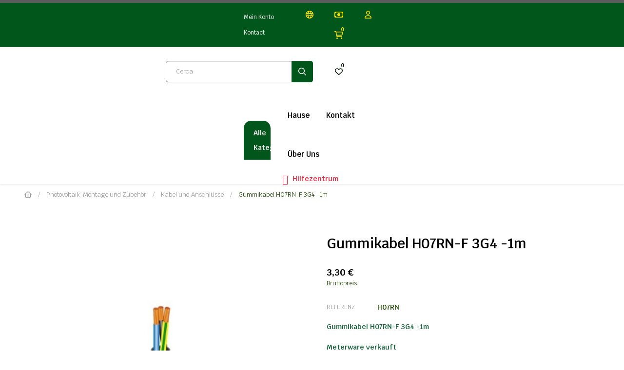

--- FILE ---
content_type: text/html; charset=utf-8
request_url: https://www.capaenergy.com/de/kabel-und-anschluesse/191-gummikabel-h07rn-f-3g4-1m.html
body_size: 23755
content:
<!doctype html>
<html lang="de-DE"  class="" >

  <head>
    
      
  <meta charset="utf-8">


  <meta http-equiv="x-ua-compatible" content="ie=edge">



  <title>Gummikabel H07RN-F 3G4 -1m</title>
  
    
  
  <meta name="description" content="Gummikabel H07RN-F 3G4 -1m">
  <meta name="keywords" content="">
        <link rel="canonical" href="https://www.capaenergy.com/de/kabel-und-anschluesse/191-gummikabel-h07rn-f-3g4-1m.html">
    
          <link rel="alternate" href="https://www.capaenergy.com/fr/cables-et-connectiques/191-cable-caoutchouc-h07rn-f-3g4-1m.html" hreflang="fr">
          <link rel="alternate" href="https://www.capaenergy.com/es/cables-y-conectores/191-cable-de-goma-h07rn-f-3g4-1m.html" hreflang="es">
          <link rel="alternate" href="https://www.capaenergy.com/de/kabel-und-anschluesse/191-gummikabel-h07rn-f-3g4-1m.html" hreflang="de-de">
          <link rel="alternate" href="https://www.capaenergy.com/it/cavi-e-connettori/191-cavo-in-gomma-h07rn-f-3g4-1m.html" hreflang="it-it">
          <link rel="alternate" href="https://www.capaenergy.com/en/cables-et-connectiques/191-cable-caoutchouc-h07rn-f-3g4-1m.html" hreflang="en-us">
      
  
  
    <script type="application/ld+json">
  {
    "@context": "https://schema.org",
    "@type": "Organization",
    "name" : "CAPAENERGY ENERGY DIFFUSION",
    "url" : "https://www.capaenergy.com/de/"
         ,"logo": {
        "@type": "ImageObject",
        "url":"https://www.capaenergy.com/img/logo-1706009926.jpg"
      }
      }
</script>

<script type="application/ld+json">
  {
    "@context": "https://schema.org",
    "@type": "WebPage",
    "isPartOf": {
      "@type": "WebSite",
      "url":  "https://www.capaenergy.com/de/",
      "name": "CAPAENERGY ENERGY DIFFUSION"
    },
    "name": "Gummikabel H07RN-F 3G4 -1m",
    "url":  "https://www.capaenergy.com/de/kabel-und-anschluesse/191-gummikabel-h07rn-f-3g4-1m.html"
  }
</script>


  <script type="application/ld+json">
    {
      "@context": "https://schema.org",
      "@type": "BreadcrumbList",
      "itemListElement": [
                  {
            "@type": "ListItem",
            "position": 1,
            "name": "Zuhause",
            "item": "https://www.capaenergy.com/de/"
          },                  {
            "@type": "ListItem",
            "position": 2,
            "name": "Photovoltaik-Montage und Zubehör",
            "item": "https://www.capaenergy.com/de/24-photovoltaik-montage-und-zubehoer"
          },                  {
            "@type": "ListItem",
            "position": 3,
            "name": "Kabel und Anschlüsse",
            "item": "https://www.capaenergy.com/de/25-kabel-und-anschluesse"
          },                  {
            "@type": "ListItem",
            "position": 4,
            "name": "Gummikabel H07RN-F 3G4 -1m",
            "item": "https://www.capaenergy.com/de/kabel-und-anschluesse/191-gummikabel-h07rn-f-3g4-1m.html"
          }              ]
    }
  </script>
  
  
  
      <script type="application/ld+json">
  {
    "@context": "https://schema.org/",
    "@type": "Product",
    "name": "Gummikabel H07RN-F 3G4 -1m",
    "description": "Gummikabel H07RN-F 3G4 -1m",
    "category": "Kabel und Anschlüsse",
    "image" :"https://www.capaenergy.com/528-home_default/gummikabel-h07rn-f-3g4-1m.jpg",    "sku": "H07RN",
    "mpn": "H07RN"
        ,
    "brand": {
      "@type": "Brand",
      "name": "CAPAENERGY ENERGY DIFFUSION"
    }
            ,
    "weight": {
        "@context": "https://schema.org",
        "@type": "QuantitativeValue",
        "value": "0.201000",
        "unitCode": "lb"
    }
        ,
    "offers": {
      "@type": "Offer",
      "priceCurrency": "EUR",
      "name": "Gummikabel H07RN-F 3G4 -1m",
      "price": "3.3",
      "url": "https://www.capaenergy.com/de/kabel-und-anschluesse/191-gummikabel-h07rn-f-3g4-1m.html",
      "priceValidUntil": "2026-02-01",
              "image": ["https://www.capaenergy.com/528-large_default/gummikabel-h07rn-f-3g4-1m.jpg"],
            "sku": "H07RN",
      "mpn": "H07RN",
                                              "availability": "https://schema.org/InStock",
      "seller": {
        "@type": "Organization",
        "name": "CAPAENERGY ENERGY DIFFUSION"
      }
    }
      }
</script>

  
  
    
  

  
    <meta property="og:title" content="Gummikabel H07RN-F 3G4 -1m" />
    <meta property="og:description" content="Gummikabel H07RN-F 3G4 -1m" />
    <meta property="og:url" content="https://www.capaenergy.com/de/kabel-und-anschluesse/191-gummikabel-h07rn-f-3g4-1m.html" />
    <meta property="og:site_name" content="CAPAENERGY ENERGY DIFFUSION" />
        



  <meta name="viewport" content="width=device-width, initial-scale=1">



  <link rel="icon" type="image/vnd.microsoft.icon" href="https://www.capaenergy.com/img/favicon.ico?1706009926">
  <link rel="shortcut icon" type="image/x-icon" href="https://www.capaenergy.com/img/favicon.ico?1706009926">



    <link rel="stylesheet" href="/modules/ps_checkout/views/css/payments.css?version=8.5.0.5" type="text/css" media="all">
  <link rel="stylesheet" href="https://www.capaenergy.com/themes/do_partdo_elementor/assets/cache/theme-724e75195.css" type="text/css" media="all">




  

  <script type="text/javascript">
        var add_cart_error = "An error occurred while processing your request. Please try again";
        var ajaxsearch = "1";
        var buttoncompare_title_add = "Vergleichen";
        var buttoncompare_title_remove = "Entfernen von Vergleichen";
        var buttonwishlist_title_add = "Wunschliste";
        var buttonwishlist_title_remove = "Entfernen Sie von der Wunschliste";
        var cancel_rating_txt = "Cancel Rating";
        var comparator_max_item = 3;
        var compared_products = [];
        var disable_review_form_txt = "Nicht existiert ein Kriterium f\u00fcr dieses Produkt oder diese Sprache zu \u00fcberpr\u00fcfen";
        var elementorFrontendConfig = {"environmentMode":{"edit":false,"wpPreview":true},"is_rtl":false,"breakpoints":{"xs":0,"sm":480,"md":768,"lg":1025,"xl":1440,"xxl":1600},"version":"1.1.3","urls":{"assets":"https:\/\/www.capaenergy.com\/modules\/leoelements\/assets\/"},"settings":{"general":{"elementor_global_image_lightbox":"yes","elementor_enable_lightbox_in_editor":"yes"}}};
        var enable_dropdown_defaultcart = 1;
        var enable_flycart_effect = 1;
        var enable_notification = 0;
        var height_cart_item = "100";
        var homeSize = {"width":280,"height":136};
        var isLogged = false;
        var leo_push = 0;
        var leo_search_url = "https:\/\/www.capaenergy.com\/de\/module\/leoproductsearch\/productsearch";
        var leo_token = "1c694aa0e4172d55fb2b11c3b9d1ad9a";
        var leoproductsearch_static_token = "1c694aa0e4172d55fb2b11c3b9d1ad9a";
        var leoproductsearch_token = "362447450ba3098c217b223b73eec865";
        var lf_is_gen_rtl = false;
        var lps_show_product_img = "1";
        var lps_show_product_price = true;
        var lql_ajax_url = "https:\/\/www.capaenergy.com\/de\/module\/leoquicklogin\/leocustomer";
        var lql_is_gen_rtl = false;
        var lql_module_dir = "\/modules\/leoquicklogin\/";
        var lql_myaccount_url = "https:\/\/www.capaenergy.com\/de\/mein-Konto";
        var lql_redirect = "0";
        var minChars = "3";
        var number_cartitem_display = 3;
        var numpro_display = "100";
        var opLeoElements = {"ajax":"\/\/www.capaenergy.com\/de\/module\/leoelements\/ajax?token=362447450ba3098c217b223b73eec865","contact":"\/\/www.capaenergy.com\/de\/module\/leoelements\/contact","subscription":"\/\/www.capaenergy.com\/de\/module\/leoelements\/subscription","cart":"\/\/www.capaenergy.com\/de\/module\/leoelements\/cart","all_results_product":"View all product results","no_products":"No products found","languages":{"1":"https:\/\/www.capaenergy.com\/fr\/cables-et-connectiques\/191-cable-caoutchouc-h07rn-f-3g4-1m.html","2":"https:\/\/www.capaenergy.com\/es\/cables-y-conectores\/191-cable-de-goma-h07rn-f-3g4-1m.html","4":"https:\/\/www.capaenergy.com\/de\/kabel-und-anschluesse\/191-gummikabel-h07rn-f-3g4-1m.html","5":"https:\/\/www.capaenergy.com\/it\/cavi-e-connettori\/191-cavo-in-gomma-h07rn-f-3g4-1m.html","38":"https:\/\/www.capaenergy.com\/en\/cables-et-connectiques\/191-cable-caoutchouc-h07rn-f-3g4-1m.html","length":5},"currencies":{"1":"https:\/\/www.capaenergy.com\/de\/kabel-und-anschluesse\/191-gummikabel-h07rn-f-3g4-1m.html?SubmitCurrency=1&id_currency=1","30":"https:\/\/www.capaenergy.com\/de\/kabel-und-anschluesse\/191-gummikabel-h07rn-f-3g4-1m.html?SubmitCurrency=1&id_currency=30","length":2}};
        var opLeoElementsList = {"gridLeft":[{"name":"product_flags"},{"name":"product_thumbnail"},{"name":"code","code":"<div class=_APQUOT_btn-wapper_APQUOT_>"},{"name":"quickview"},{"name":"wishlist"},{"name":"compare"},{"name":"code","code":"<\/div>"}],"gridRight":[{"name":"code","code":"<div class=_APQUOT_hover-wapper_APQUOT_>"},{"name":"code","code":"{if isset($product.category_name) && isset($product.id_category_default)}<div class=_APQUOT_category-default_APQUOT_>_APENTER_{foreach from=Product::getProductCategoriesFull($product.id_product) item=cat}_APENTER_        {if (($cat.id_category) == ($product.id_category_default))}_APENTER_        <a href=_APQUOT_{$link->getCategoryLink({$cat.id_category})}_APQUOT_ title=_APQUOT_{$cat.name}_APQUOT_>{$cat.name}<\/a>_APENTER_        {\/if}_APENTER_{\/foreach}_APENTER_<\/div>{\/if}"},{"name":"product_name"},{"name":"product_price_and_shipping"},{"name":"code","code":"<\/div>"},{"name":"add_to_cart"}],"listing_product_mode":"grid","listing_product_column_module":"3","listing_product_column":"3","listing_product_largedevice":"3","listing_product_tablet":"2","listing_product_extrasmalldevice":"2","listing_product_mobile":"1","top_total":"1","top_sortby":"1","top_grid":"1","pg_count":"1","pg_type":"1","plist_load_more_product_img":"1","plist_load_more_product_img_option":"1","plist_load_multi_product_img":"0","plist_load_cdown":"0","lmobile_swipe":"0","class":"plist-salehub plist-rosaa"};
        var prestashop = {"cart":{"products":[],"totals":{"total":{"type":"total","label":"Gesamt","amount":0,"value":"0,00\u00a0\u20ac"},"total_including_tax":{"type":"total","label":"Gesamt (inkl. MwSt.)","amount":0,"value":"0,00\u00a0\u20ac"},"total_excluding_tax":{"type":"total","label":"Gesamtpreis o. MwSt.","amount":0,"value":"0,00\u00a0\u20ac"}},"subtotals":{"products":{"type":"products","label":"Zwischensumme","amount":0,"value":"0,00\u00a0\u20ac"},"discounts":null,"shipping":{"type":"shipping","label":"Versand","amount":0,"value":""},"tax":null},"products_count":0,"summary_string":"0 Artikel","vouchers":{"allowed":1,"added":[]},"discounts":[],"minimalPurchase":0,"minimalPurchaseRequired":""},"currency":{"id":1,"name":"Euro","iso_code":"EUR","iso_code_num":"978","sign":"\u20ac"},"customer":{"lastname":null,"firstname":null,"email":null,"birthday":null,"newsletter":null,"newsletter_date_add":null,"optin":null,"website":null,"company":null,"siret":null,"ape":null,"is_logged":false,"gender":{"type":null,"name":null},"addresses":[]},"country":{"id_zone":1,"id_currency":0,"call_prefix":34,"iso_code":"ES","active":"1","contains_states":"1","need_identification_number":"1","need_zip_code":"1","zip_code_format":"NNNNN","display_tax_label":"1","name":"Espagne","id":6},"language":{"name":"Deutsch (German)","iso_code":"de","locale":"de-DE","language_code":"de-de","active":"1","is_rtl":"0","date_format_lite":"d.m.Y","date_format_full":"d.m.Y H:i:s","id":4},"page":{"title":"","canonical":"https:\/\/www.capaenergy.com\/de\/kabel-und-anschluesse\/191-gummikabel-h07rn-f-3g4-1m.html","meta":{"title":"Gummikabel H07RN-F 3G4 -1m","description":"Gummikabel H07RN-F 3G4 -1m","keywords":null,"robots":"index"},"page_name":"product","body_classes":{"lang-de":true,"lang-rtl":false,"country-ES":true,"currency-EUR":true,"layout-full-width":true,"page-product":true,"tax-display-enabled":true,"page-customer-account":false,"product-id-191":true,"product-Gummikabel H07RN-F 3G4 -1m":true,"product-id-category-25":true,"product-id-manufacturer-0":true,"product-id-supplier-0":true,"product-available-for-order":true},"admin_notifications":[],"password-policy":{"feedbacks":{"0":"Sehr schwach","1":"Schwach","2":"Durchschnitt","3":"Stark","4":"Sehr stark","Straight rows of keys are easy to guess":"Nebeneinander liegende Tastenreihen sind leicht zu erraten","Short keyboard patterns are easy to guess":"Kurze Tastatur-Muster sind leicht zu erraten","Use a longer keyboard pattern with more turns":"Verwenden Sie ein l\u00e4ngeres Tastatur-Muster mit mehr Zuf\u00e4llen","Repeats like \"aaa\" are easy to guess":"Wiederholungen wie \u201eaaa\u201c sind leicht zu erraten","Repeats like \"abcabcabc\" are only slightly harder to guess than \"abc\"":"Wiederholungen wie \u201eabcabcabc\u201c sind nur etwas schwerer zu erraten als \u201eabc\u201c","Sequences like abc or 6543 are easy to guess":"Sequences like \"abc\" or \"6543\" are easy to guess","Recent years are easy to guess":"Aktuelle Jahre sind leicht zu erraten","Dates are often easy to guess":"Datumsangaben sind oft leicht zu erraten","This is a top-10 common password":"Dies ist ein g\u00e4ngiges Top-10-Passwort","This is a top-100 common password":"Dies ist ein g\u00e4ngiges Top-100-Passwort","This is a very common password":"Dies ist ein sehr g\u00e4ngiges Passwort","This is similar to a commonly used password":"Dies \u00e4hnelt einem g\u00e4ngigen Passwort","A word by itself is easy to guess":"Ein einzelnes Wort ist leicht zu erraten","Names and surnames by themselves are easy to guess":"Vor- und Nachnamen sind leicht zu erraten","Common names and surnames are easy to guess":"G\u00e4ngige Vor- und Nachnamen sind leicht zu erraten","Use a few words, avoid common phrases":"Verwenden Sie mehrere W\u00f6rter, vermeiden Sie g\u00e4ngige Ausdr\u00fccke.","No need for symbols, digits, or uppercase letters":"Symbole, Ziffern oder Gro\u00dfbuchstaben sind nicht notwendig","Avoid repeated words and characters":"Vermeiden Sie Wort- und Zeichenwiederholungen","Avoid sequences":"Vermeiden Sie Sequenzen","Avoid recent years":"Vermeiden Sie aktuelle Jahreszahlen","Avoid years that are associated with you":"Vermeiden Sie Jahreszahlen, die mit Ihnen in Verbindung gebracht werden k\u00f6nnen","Avoid dates and years that are associated with you":"Vermeiden Sie Datums- und Jahresangaben, die mit Ihnen in Verbindung gebracht werden k\u00f6nnen","Capitalization doesn't help very much":"Gro\u00dfschreibung ist nicht sehr hilfreich","All-uppercase is almost as easy to guess as all-lowercase":"Gro\u00dfschreibung ist fast genau so leicht zu erraten wie Kleinschreibung","Reversed words aren't much harder to guess":"Umgekehrte W\u00f6rter sind nicht viel schwerer zu erraten","Predictable substitutions like '@' instead of 'a' don't help very much":"Predictable substitutions like \"@\" instead of \"a\" don't help very much","Add another word or two. Uncommon words are better.":"Erg\u00e4nzen Sie ein oder zwei W\u00f6rter. Selten gebrauchte W\u00f6rter sind besser."}}},"shop":{"name":"CAPAENERGY ENERGY DIFFUSION","logo":"https:\/\/www.capaenergy.com\/img\/logo-1706009926.jpg","stores_icon":"https:\/\/www.capaenergy.com\/img\/logo_stores.png","favicon":"https:\/\/www.capaenergy.com\/img\/favicon.ico"},"core_js_public_path":"\/themes\/","urls":{"base_url":"https:\/\/www.capaenergy.com\/","current_url":"https:\/\/www.capaenergy.com\/de\/kabel-und-anschluesse\/191-gummikabel-h07rn-f-3g4-1m.html","shop_domain_url":"https:\/\/www.capaenergy.com","img_ps_url":"https:\/\/www.capaenergy.com\/img\/","img_cat_url":"https:\/\/www.capaenergy.com\/img\/c\/","img_lang_url":"https:\/\/www.capaenergy.com\/img\/l\/","img_prod_url":"https:\/\/www.capaenergy.com\/img\/p\/","img_manu_url":"https:\/\/www.capaenergy.com\/img\/m\/","img_sup_url":"https:\/\/www.capaenergy.com\/img\/su\/","img_ship_url":"https:\/\/www.capaenergy.com\/img\/s\/","img_store_url":"https:\/\/www.capaenergy.com\/img\/st\/","img_col_url":"https:\/\/www.capaenergy.com\/img\/co\/","img_url":"https:\/\/www.capaenergy.com\/themes\/do_partdo_elementor\/assets\/img\/","css_url":"https:\/\/www.capaenergy.com\/themes\/do_partdo_elementor\/assets\/css\/","js_url":"https:\/\/www.capaenergy.com\/themes\/do_partdo_elementor\/assets\/js\/","pic_url":"https:\/\/www.capaenergy.com\/upload\/","theme_assets":"https:\/\/www.capaenergy.com\/themes\/do_partdo_elementor\/assets\/","theme_dir":"https:\/\/www.capaenergy.com\/home\/scootem\/capaenergy.com\/themes\/do_partdo_elementor\/","pages":{"address":"https:\/\/www.capaenergy.com\/de\/adresse","addresses":"https:\/\/www.capaenergy.com\/de\/adressen","authentication":"https:\/\/www.capaenergy.com\/de\/anmeldung","manufacturer":"https:\/\/www.capaenergy.com\/de\/fabricants","cart":"https:\/\/www.capaenergy.com\/de\/warenkorb","category":"https:\/\/www.capaenergy.com\/de\/index.php?controller=category","cms":"https:\/\/www.capaenergy.com\/de\/index.php?controller=cms","contact":"https:\/\/www.capaenergy.com\/de\/kontakt","discount":"https:\/\/www.capaenergy.com\/de\/Rabatt","guest_tracking":"https:\/\/www.capaenergy.com\/de\/auftragsverfolgung-gast","history":"https:\/\/www.capaenergy.com\/de\/bestellungsverlauf","identity":"https:\/\/www.capaenergy.com\/de\/profil","index":"https:\/\/www.capaenergy.com\/de\/","my_account":"https:\/\/www.capaenergy.com\/de\/mein-Konto","order_confirmation":"https:\/\/www.capaenergy.com\/de\/bestellbestaetigung","order_detail":"https:\/\/www.capaenergy.com\/de\/index.php?controller=order-detail","order_follow":"https:\/\/www.capaenergy.com\/de\/bestellverfolgung","order":"https:\/\/www.capaenergy.com\/de\/Bestellung","order_return":"https:\/\/www.capaenergy.com\/de\/index.php?controller=order-return","order_slip":"https:\/\/www.capaenergy.com\/de\/bestellschein","pagenotfound":"https:\/\/www.capaenergy.com\/de\/seite-nicht-gefunden","password":"https:\/\/www.capaenergy.com\/de\/passwort-zuruecksetzen","pdf_invoice":"https:\/\/www.capaenergy.com\/de\/index.php?controller=pdf-invoice","pdf_order_return":"https:\/\/www.capaenergy.com\/de\/index.php?controller=pdf-order-return","pdf_order_slip":"https:\/\/www.capaenergy.com\/de\/index.php?controller=pdf-order-slip","prices_drop":"https:\/\/www.capaenergy.com\/de\/angebote","product":"https:\/\/www.capaenergy.com\/de\/index.php?controller=product","registration":"https:\/\/www.capaenergy.com\/de\/index.php?controller=registration","search":"https:\/\/www.capaenergy.com\/de\/suche","sitemap":"https:\/\/www.capaenergy.com\/de\/Sitemap","stores":"https:\/\/www.capaenergy.com\/de\/shops","supplier":"https:\/\/www.capaenergy.com\/de\/lieferant","new_products":"https:\/\/www.capaenergy.com\/de\/neue-artikel","brands":"https:\/\/www.capaenergy.com\/de\/fabricants","register":"https:\/\/www.capaenergy.com\/de\/index.php?controller=registration","order_login":"https:\/\/www.capaenergy.com\/de\/Bestellung?login=1"},"alternative_langs":{"fr":"https:\/\/www.capaenergy.com\/fr\/cables-et-connectiques\/191-cable-caoutchouc-h07rn-f-3g4-1m.html","es":"https:\/\/www.capaenergy.com\/es\/cables-y-conectores\/191-cable-de-goma-h07rn-f-3g4-1m.html","de-de":"https:\/\/www.capaenergy.com\/de\/kabel-und-anschluesse\/191-gummikabel-h07rn-f-3g4-1m.html","it-it":"https:\/\/www.capaenergy.com\/it\/cavi-e-connettori\/191-cavo-in-gomma-h07rn-f-3g4-1m.html","en-us":"https:\/\/www.capaenergy.com\/en\/cables-et-connectiques\/191-cable-caoutchouc-h07rn-f-3g4-1m.html"},"actions":{"logout":"https:\/\/www.capaenergy.com\/de\/?mylogout="},"no_picture_image":{"bySize":{"home_default":{"url":"https:\/\/www.capaenergy.com\/img\/p\/de-default-home_default.jpg","width":280,"height":136},"cart_default":{"url":"https:\/\/www.capaenergy.com\/img\/p\/de-default-cart_default.jpg","width":200,"height":244},"small_default":{"url":"https:\/\/www.capaenergy.com\/img\/p\/de-default-small_default.jpg","width":200,"height":244},"medium_default":{"url":"https:\/\/www.capaenergy.com\/img\/p\/de-default-medium_default.jpg","width":700,"height":700},"large_default":{"url":"https:\/\/www.capaenergy.com\/img\/p\/de-default-large_default.jpg","width":800,"height":800}},"small":{"url":"https:\/\/www.capaenergy.com\/img\/p\/de-default-home_default.jpg","width":280,"height":136},"medium":{"url":"https:\/\/www.capaenergy.com\/img\/p\/de-default-small_default.jpg","width":200,"height":244},"large":{"url":"https:\/\/www.capaenergy.com\/img\/p\/de-default-large_default.jpg","width":800,"height":800},"legend":""}},"configuration":{"display_taxes_label":true,"display_prices_tax_incl":true,"is_catalog":false,"show_prices":true,"opt_in":{"partner":true},"quantity_discount":{"type":"price","label":"Einzelpreis"},"voucher_enabled":1,"return_enabled":0},"field_required":[],"breadcrumb":{"links":[{"title":"Zuhause","url":"https:\/\/www.capaenergy.com\/de\/"},{"title":"Photovoltaik-Montage und Zubeh\u00f6r","url":"https:\/\/www.capaenergy.com\/de\/24-photovoltaik-montage-und-zubehoer"},{"title":"Kabel und Anschl\u00fcsse","url":"https:\/\/www.capaenergy.com\/de\/25-kabel-und-anschluesse"},{"title":"Gummikabel H07RN-F 3G4 -1m","url":"https:\/\/www.capaenergy.com\/de\/kabel-und-anschluesse\/191-gummikabel-h07rn-f-3g4-1m.html"}],"count":4},"link":{"protocol_link":"https:\/\/","protocol_content":"https:\/\/"},"time":1768633846,"static_token":"1c694aa0e4172d55fb2b11c3b9d1ad9a","token":"362447450ba3098c217b223b73eec865","debug":false};
        var productcompare_add = "Das Produkt wurde hinzugef\u00fcgt vergleichen aufzulisten";
        var productcompare_add_error = "An error occurred while adding. Please try again";
        var productcompare_max_item = "Sie k\u00f6nnen dem Produktvergleich nicht mehr als 3 produkt hinzuf\u00fcgen";
        var productcompare_remove = "Das Produkt wurde erfolgreich aus der Liste entfernt vergleichen";
        var productcompare_remove_error = "An error occurred while removing. Please try again";
        var productcompare_url = "https:\/\/www.capaenergy.com\/de\/module\/leofeature\/productscompare";
        var productcompare_viewlistcompare = "Auflisten vergleichen";
        var ps_checkoutApplePayUrl = "https:\/\/www.capaenergy.com\/de\/module\/ps_checkout\/applepay?token=1c694aa0e4172d55fb2b11c3b9d1ad9a";
        var ps_checkoutAutoRenderDisabled = false;
        var ps_checkoutCancelUrl = "https:\/\/www.capaenergy.com\/de\/module\/ps_checkout\/cancel?token=1c694aa0e4172d55fb2b11c3b9d1ad9a";
        var ps_checkoutCardBrands = ["MASTERCARD","VISA","AMEX"];
        var ps_checkoutCardFundingSourceImg = "\/modules\/ps_checkout\/views\/img\/payment-cards.png";
        var ps_checkoutCardLogos = {"AMEX":"\/modules\/ps_checkout\/views\/img\/amex.svg","CB_NATIONALE":"\/modules\/ps_checkout\/views\/img\/cb.svg","DINERS":"\/modules\/ps_checkout\/views\/img\/diners.svg","DISCOVER":"\/modules\/ps_checkout\/views\/img\/discover.svg","JCB":"\/modules\/ps_checkout\/views\/img\/jcb.svg","MAESTRO":"\/modules\/ps_checkout\/views\/img\/maestro.svg","MASTERCARD":"\/modules\/ps_checkout\/views\/img\/mastercard.svg","UNIONPAY":"\/modules\/ps_checkout\/views\/img\/unionpay.svg","VISA":"\/modules\/ps_checkout\/views\/img\/visa.svg"};
        var ps_checkoutCartProductCount = 0;
        var ps_checkoutCheckUrl = "https:\/\/www.capaenergy.com\/de\/module\/ps_checkout\/check?token=1c694aa0e4172d55fb2b11c3b9d1ad9a";
        var ps_checkoutCheckoutTranslations = {"checkout.go.back.label":"Bezahlung","checkout.go.back.link.title":"Zur\u00fcck zur Bezahlung","checkout.card.payment":"Kartenzahlung","checkout.page.heading":"Bestell\u00fcbersicht","checkout.cart.empty":"Ihr Einkaufswagen ist leer.","checkout.page.subheading.card":"Karte","checkout.page.subheading.paypal":"PayPal","checkout.payment.by.card":"Sie haben sich daf\u00fcr entschieden, mit Karte zu zahlen.","checkout.payment.by.paypal":"Sie haben sich daf\u00fcr entschieden, mit PayPal zu zahlen.","checkout.order.summary":"Hier ist eine kurze Zusammenfassung Ihrer Bestellung:","checkout.order.amount.total":"Der Gesamtbetrag Ihrer Bestellung bel\u00e4uft sich auf","checkout.order.included.tax":"(inkl. MwSt)","checkout.order.confirm.label":"Bitte best\u00e4tigen Sie Ihre Bestellung, indem Sie auf \u201eIch best\u00e4tige meine Bestellung\u201c klicken.","checkout.payment.token.delete.modal.header":"Diese Zahlungsmethode l\u00f6schen?","checkout.payment.token.delete.modal.content":"Die folgende Zahlungsmethode wird aus Ihrem Konto entfernt:","checkout.payment.token.delete.modal.confirm-button":"Zahlungsmethode l\u00f6schen","checkout.payment.loader.processing-request":"Bitte warten Sie, wir bearbeiten Ihre Anfrage","checkout.payment.others.link.label":"Weitere Zahlungsmethoden","checkout.payment.others.confirm.button.label":"Ich best\u00e4tige meine Bestellung","checkout.form.error.label":"Bei der Bezahlung ist ein Fehler aufgetreten. Bitte versuchen Sie es erneut oder wenden Sie sich an das Support-Team.","loader-component.label.header":"Vielen Dank f\u00fcr Ihren Kauf!","loader-component.label.body":"Bitte warten, wir bearbeiten Ihre Zahlung","loader-component.label.body.longer":"Dies dauert l\u00e4nger als erwartet. Bitte warten\u2026","payment-method-logos.title":"100% sichere Zahlungen","express-button.cart.separator":"oder","express-button.checkout.express-checkout":"Schneller Checkout","ok":"Ok","cancel":"Abbrechen","paypal.hosted-fields.label.card-name":"Name des Karteninhabers","paypal.hosted-fields.placeholder.card-name":"Name des Karteninhabers","paypal.hosted-fields.label.card-number":"Kartennummer","paypal.hosted-fields.placeholder.card-number":"Kartennummer","paypal.hosted-fields.label.expiration-date":"Ablaufdatum","paypal.hosted-fields.placeholder.expiration-date":"MM\/YY","paypal.hosted-fields.label.cvv":"CVC","paypal.hosted-fields.placeholder.cvv":"XXX","error.paypal-sdk":"Keine PayPal JavaScript-SDK-Instanz","error.google-pay-sdk":"Keine Google Pay JavaScript-SDK-Instanz","error.apple-pay-sdk":"Keine Apple Pay JavaScript-SDK-Instanz","error.google-pay.transaction-info":"Beim Abrufen der Google Pay-Transaktionsinformationen ist ein Fehler aufgetreten","error.apple-pay.payment-request":"Beim Abrufen der Apple Pay-Zahlungsanfrage ist ein Fehler aufgetreten","error.paypal-sdk.contingency.cancel":"Karteninhaberauthentifizierung wurde abgebrochen, bitte w\u00e4hlen Sie eine andere Zahlungsmethode oder versuchen Sie es erneut.","error.paypal-sdk.contingency.error":"Bei der Authentifizierung des Karteninhabers ist ein Fehler aufgetreten, bitte w\u00e4hlen Sie eine andere Zahlungsmethode oder versuchen Sie es erneut.","error.paypal-sdk.contingency.failure":"Karteninhaberauthentifizierung ist fehlgeschlagen, bitte w\u00e4hlen Sie eine andere Zahlungsmethode oder versuchen Sie es erneut.","error.paypal-sdk.contingency.unknown":"Karteninhaberauthentifizierung kann nicht \u00fcberpr\u00fcft werden, bitte w\u00e4hlen Sie eine andere Zahlungsmethode oder versuchen Sie es erneut.","APPLE_PAY_MERCHANT_SESSION_VALIDATION_ERROR":"Wir k\u00f6nnen Ihre Apple Pay-Zahlung derzeit nicht verarbeiten. Dies k\u00f6nnte an einem Problem bei der \u00dcberpr\u00fcfung der Zahlungseinrichtung f\u00fcr diese Website liegen. Bitte versuchen Sie es sp\u00e4ter erneut oder w\u00e4hlen Sie eine andere Zahlungsmethode.","APPROVE_APPLE_PAY_VALIDATION_ERROR":"Beim Verarbeiten Ihrer Apple Pay-Zahlung ist ein Problem aufgetreten. Bitte \u00fcberpr\u00fcfen Sie Ihre Bestelldaten und versuchen Sie es erneut oder verwenden Sie eine andere Zahlungsmethode."};
        var ps_checkoutCheckoutUrl = "https:\/\/www.capaenergy.com\/de\/Bestellung";
        var ps_checkoutConfirmUrl = "https:\/\/www.capaenergy.com\/de\/bestellbestaetigung";
        var ps_checkoutCreateUrl = "https:\/\/www.capaenergy.com\/de\/module\/ps_checkout\/create?token=1c694aa0e4172d55fb2b11c3b9d1ad9a";
        var ps_checkoutCustomMarks = [];
        var ps_checkoutExpressCheckoutCartEnabled = false;
        var ps_checkoutExpressCheckoutOrderEnabled = false;
        var ps_checkoutExpressCheckoutProductEnabled = false;
        var ps_checkoutExpressCheckoutSelected = false;
        var ps_checkoutExpressCheckoutUrl = "https:\/\/www.capaenergy.com\/de\/module\/ps_checkout\/ExpressCheckout?token=1c694aa0e4172d55fb2b11c3b9d1ad9a";
        var ps_checkoutFundingSource = "paypal";
        var ps_checkoutFundingSourcesSorted = ["paypal","paylater","card","bancontact","eps","ideal","mybank","p24","blik"];
        var ps_checkoutGooglePayUrl = "https:\/\/www.capaenergy.com\/de\/module\/ps_checkout\/googlepay?token=1c694aa0e4172d55fb2b11c3b9d1ad9a";
        var ps_checkoutHostedFieldsContingencies = "SCA_WHEN_REQUIRED";
        var ps_checkoutHostedFieldsEnabled = true;
        var ps_checkoutIconsPath = "\/modules\/ps_checkout\/views\/img\/icons\/";
        var ps_checkoutLoaderImage = "\/modules\/ps_checkout\/views\/img\/loader.svg";
        var ps_checkoutPartnerAttributionId = "PrestaShop_Cart_PSXO_PSDownload";
        var ps_checkoutPayLaterCartPageButtonEnabled = true;
        var ps_checkoutPayLaterCategoryPageBannerEnabled = false;
        var ps_checkoutPayLaterHomePageBannerEnabled = false;
        var ps_checkoutPayLaterOrderPageBannerEnabled = false;
        var ps_checkoutPayLaterOrderPageButtonEnabled = true;
        var ps_checkoutPayLaterOrderPageMessageEnabled = false;
        var ps_checkoutPayLaterProductPageBannerEnabled = false;
        var ps_checkoutPayLaterProductPageButtonEnabled = true;
        var ps_checkoutPayLaterProductPageMessageEnabled = false;
        var ps_checkoutPayPalButtonConfiguration = "";
        var ps_checkoutPayPalEnvironment = "LIVE";
        var ps_checkoutPayPalOrderId = "";
        var ps_checkoutPayPalSdkConfig = {"clientId":"AXjYFXWyb4xJCErTUDiFkzL0Ulnn-bMm4fal4G-1nQXQ1ZQxp06fOuE7naKUXGkq2TZpYSiI9xXbs4eo","merchantId":"LWEMLWFSCUFGY","currency":"EUR","intent":"capture","commit":"false","vault":"false","integrationDate":"2022-14-06","dataPartnerAttributionId":"PrestaShop_Cart_PSXO_PSDownload","dataCspNonce":"","dataEnable3ds":"true","enableFunding":"paylater","components":"marks,funding-eligibility,buttons"};
        var ps_checkoutPayWithTranslations = {"paypal":"Bezahlen Sie mit einem PayPal-Konto","paylater":"Bezahlen ratenzahlung mit PayPal Pay Later","card":"Mit Karte bezahlen - 100% sichere Zahlungen","bancontact":"Mit Bancontact bezahlen","eps":"Mit EPS bezahlen","ideal":"Mit iDEAL bezahlen","mybank":"Mit MyBank bezahlen","p24":"Mit Przelewy24 bezahlen","blik":"Mit BLIK bezahlen"};
        var ps_checkoutPaymentMethodLogosTitleImg = "\/modules\/ps_checkout\/views\/img\/icons\/lock_checkout.svg";
        var ps_checkoutPaymentUrl = "https:\/\/www.capaenergy.com\/de\/module\/ps_checkout\/payment?token=1c694aa0e4172d55fb2b11c3b9d1ad9a";
        var ps_checkoutRenderPaymentMethodLogos = true;
        var ps_checkoutValidateUrl = "https:\/\/www.capaenergy.com\/de\/module\/ps_checkout\/validate?token=1c694aa0e4172d55fb2b11c3b9d1ad9a";
        var ps_checkoutVaultUrl = "https:\/\/www.capaenergy.com\/de\/module\/ps_checkout\/vault?token=1c694aa0e4172d55fb2b11c3b9d1ad9a";
        var ps_checkoutVersion = "8.5.0.5";
        var psemailsubscription_subscription = "https:\/\/www.capaenergy.com\/de\/module\/ps_emailsubscription\/subscription";
        var review_error = "An error occurred while processing your request. Please try again";
        var show_popup = 1;
        var text_no_product = "Don't have products";
        var text_results_count = "results";
        var type_dropdown_defaultcart = "dropdown";
        var type_flycart_effect = "fade";
        var url_leoproductattribute = "https:\/\/www.capaenergy.com\/de\/module\/leofeature\/LeoProductAttribute";
        var use_leo_gallery = 0;
        var vncfc_fc_url = "https:\/\/www.capaenergy.com\/de\/module\/vatnumbercleaner\/vncfc?";
        var width_cart_item = "265";
        var wishlist_add = "Das Produkt wurde erfolgreich hinzugef\u00fcgt zu Ihrer Wunschliste";
        var wishlist_cancel_txt = "Stornieren";
        var wishlist_confirm_del_txt = "L\u00f6schen ausgew\u00e4hlter Artikel?";
        var wishlist_del_default_txt = "Kann nicht Standard Wunschliste l\u00f6schen";
        var wishlist_email_txt = "E-Mail";
        var wishlist_loggin_required = "Sie m\u00fcssen angemeldet sein, um deine Wunschliste zu verwalten";
        var wishlist_ok_txt = "OK";
        var wishlist_quantity_required = "Sie m\u00fcssen eine Menge eingeben";
        var wishlist_remove = "Das Produkt wurde erfolgreich von der Wunschliste entfernt";
        var wishlist_reset_txt = "r\u00fccksetzen";
        var wishlist_send_txt = "Senden";
        var wishlist_send_wishlist_txt = "senden Wunschliste";
        var wishlist_url = "https:\/\/www.capaenergy.com\/de\/module\/leofeature\/mywishlist";
        var wishlist_viewwishlist = "Sehen Sie Ihre Wunschliste";
      </script>
<script type="text/javascript">
	var choosefile_text = "Datei wählen";
	var turnoff_popup_text = "Zeigen Sie dieses Popup nicht erneut an";
	
	var size_item_quickview = 113;
	var style_scroll_quickview = 'vertical';
	
	var size_item_page = 113;
	var style_scroll_page = 'horizontal';
	
	var size_item_quickview_attr = 113;	
	var style_scroll_quickview_attr = 'vertical';
	
	var size_item_popup = 113;
	var style_scroll_popup = 'vertical';
</script>


  <script>
	/**
	 * List functions will run when document.ready()
	 */
	var ap_list_functions = [];
	/**
	 * List functions will run when window.load()
	 */
	var ap_list_functions_loaded = [];

	/**
	 * List functions will run when document.ready() for theme
	 */

	var products_list_functions = [];
</script>


 <style id="elementor-global">.elementor-widget-LeoBlockLink .linklist-menu li:not(:last-child):after{border-color:#707070;}.elementor-widget-heading.elementor-widget-heading .elementor-heading-title{color:#202020;}.elementor-widget-image .widget-image-caption{color:#707070;}.elementor-widget-text-editor{color:#707070;}.elementor-widget-text-editor a, .elementor-widget-text-editor p{color:inherit;}.elementor-widget-text-editor.elementor-drop-cap-view-stacked .elementor-drop-cap{background-color:#202020;}.elementor-widget-text-editor.elementor-drop-cap-view-framed .elementor-drop-cap, .elementor-widget-text-editor.elementor-drop-cap-view-default .elementor-drop-cap{color:#202020;border-color:#202020;}.elementor-widget-button a.elementor-button, .elementor-widget-button .elementor-button{background-color:#f6121c;}.elementor-widget-divider .elementor-divider-separator{border-top-color:#707070;}.elementor-widget-image-box .elementor-image-box-content .elementor-image-box-title{color:#202020;}.elementor-widget-image-box .elementor-image-box-content .elementor-image-box-description{color:#707070;}.elementor-widget-icon.elementor-view-stacked .elementor-icon{background-color:#202020;}.elementor-widget-icon.elementor-view-framed .elementor-icon, .elementor-widget-icon.elementor-view-default .elementor-icon{color:#202020;border-color:#202020;}.elementor-widget-icon.elementor-view-framed .elementor-icon, .elementor-widget-icon.elementor-view-default .elementor-icon svg{fill:#202020;}.elementor-widget-icon-box.elementor-view-stacked .elementor-icon{background-color:#202020;}.elementor-widget-icon-box.elementor-view-framed .elementor-icon, .elementor-widget-icon-box.elementor-view-default .elementor-icon{fill:#202020;color:#202020;border-color:#202020;}.elementor-widget-icon-box .elementor-icon-box-content .elementor-icon-box-title{color:#202020;}.elementor-widget-icon-box .elementor-icon-box-content .elementor-icon-box-description{color:#707070;}.elementor-widget-star-rating .elementor-star-rating__title{color:#707070;}.elementor-widget-icon-list .elementor-icon-list-item:not(:last-child):after{border-color:#707070;}.elementor-widget-icon-list .elementor-icon-list-icon i{color:#202020;}.elementor-widget-icon-list .elementor-icon-list-icon svg{fill:#202020;}.elementor-widget-icon-list .elementor-icon-list-text{color:#b7b4b4;}.elementor-widget-counter .elementor-counter-number-wrapper{color:#202020;}.elementor-widget-counter .elementor-counter-title{color:#b7b4b4;}.elementor-widget-progress .elementor-progress-wrapper .elementor-progress-bar{background-color:#202020;}.elementor-widget-progress .elementor-title{color:#202020;}.elementor-widget-testimonial .elementor-testimonial-content{color:#707070;}.elementor-widget-testimonial .elementor-testimonial-name{color:#202020;}.elementor-widget-testimonial .elementor-testimonial-job{color:#b7b4b4;}.elementor-widget-tabs .elementor-tab-title{color:#202020;}.elementor-widget-tabs .elementor-tab-title.elementor-active{color:#f6121c;}.elementor-widget-tabs .elementor-tab-content *{color:#707070;}.elementor-widget-accordion .elementor-accordion .elementor-tab-title{color:#202020;}.elementor-widget-accordion .elementor-accordion .elementor-tab-title.elementor-active{color:#f6121c;}.elementor-widget-accordion .elementor-accordion .elementor-tab-content{color:#707070;}.elementor-widget-toggle .elementor-toggle .elementor-tab-title{color:#202020;}.elementor-widget-toggle .elementor-toggle .elementor-tab-title.elementor-active{color:#f6121c;}.elementor-widget-toggle .elementor-toggle .elementor-tab-content{color:#707070;}.elementor-section.elementor-section-boxed > .elementor-container{max-width:300px;}</style><style id="elementor-post-40">.elementor-40 .elementor-element.elementor-element-1f1a02a > .elementor-container > .elementor-row > .elementor-column > .elementor-column-wrap > .elementor-widget-wrap{align-content:center;align-items:center;}.elementor-40 .elementor-element.elementor-element-1f1a02a:not(.elementor-motion-effects-element-type-background), .elementor-40 .elementor-element.elementor-element-1f1a02a > .elementor-motion-effects-container > .elementor-motion-effects-layer{background-color:#00561b;}.elementor-40 .elementor-element.elementor-element-1f1a02a{border-style:solid;border-width:6px 0px 0px 0px;border-color:#5b5b5b;transition:background 0.3s, border 0.3s, border-radius 0.3s, box-shadow 0.3s;padding:5px 0px 5px 0px;}.elementor-40 .elementor-element.elementor-element-1f1a02a > .elementor-background-overlay{transition:background 0.3s, border-radius 0.3s, opacity 0.3s;}.elementor-40 .elementor-element.elementor-element-286d8f5 > .elementor-element-populated{padding:0px 10px 0px 10px;}.elementor-40 .elementor-element.elementor-element-6145382 .list-items, .elementor-40 .elementor-element.elementor-element-6145382 .list-items *{text-align:left;justify-content:left;}.elementor-40 .elementor-element.elementor-element-6145382 .linklist-menu, .elementor-40 .elementor-element.elementor-element-6145382 .linklist-menu *{color:#e2e2e2;}.elementor-40 .elementor-element.elementor-element-6145382 .linklist-menu li{font-size:12px;font-weight:500;}.elementor-40 .elementor-element.elementor-element-8ad9cf0.elementor-column > .elementor-column-wrap > .elementor-widget-wrap{justify-content:center;}.elementor-40 .elementor-element.elementor-element-8ad9cf0.elementor-column > .elementor-column-wrap > .elementor-widget-wrap > .elementor-element{width:auto;}.elementor-40 .elementor-element.elementor-element-8ad9cf0 > .elementor-column-wrap > .elementor-widget-wrap > .elementor-widget:not(.elementor-widget__width-auto):not(.elementor-widget__width-initial):not(:last-child):not(.elementor-absolute){margin-bottom:0px;}.elementor-40 .elementor-element.elementor-element-8ad9cf0 > .elementor-element-populated{transition:background 0.3s, border 0.3s, border-radius 0.3s, box-shadow 0.3s;padding:0px 10px 0px 10px;}.elementor-40 .elementor-element.elementor-element-8ad9cf0 > .elementor-element-populated > .elementor-background-overlay{transition:background 0.3s, border-radius 0.3s, opacity 0.3s;}.elementor-40 .elementor-element.elementor-element-148eec9 > .elementor-widget-container{margin:0px 0px 0px 20px;}.elementor-40 .elementor-element.elementor-element-1043d0e > .elementor-widget-container{margin:0px 0px 0px 20px;}.elementor-40 .elementor-element.elementor-element-d1ea202 > .elementor-widget-container{margin:0px 0px 0px 20px;}.elementor-40 .elementor-element.elementor-element-4b85952 > .elementor-widget-container{margin:0px 0px 0px 20px;}@media(min-width:768px){.elementor-40 .elementor-element.elementor-element-286d8f5{width:29.846%;}.elementor-40 .elementor-element.elementor-element-8ad9cf0{width:70.154%;}}</style><style id="elementor-post-41">.elementor-41 .elementor-element.elementor-element-060d64e > .elementor-container > .elementor-row > .elementor-column > .elementor-column-wrap > .elementor-widget-wrap{align-content:center;align-items:center;}.elementor-41 .elementor-element.elementor-element-060d64e{border-style:solid;border-width:1px 0px 0px 0px;border-color:#dddddd;transition:background 0.3s, border 0.3s, border-radius 0.3s, box-shadow 0.3s;}.elementor-41 .elementor-element.elementor-element-060d64e > .elementor-background-overlay{transition:background 0.3s, border-radius 0.3s, opacity 0.3s;}.elementor-41 .elementor-element.elementor-element-f6623a7.elementor-column > .elementor-column-wrap > .elementor-widget-wrap{justify-content:flex-start;}.elementor-41 .elementor-element.elementor-element-f6623a7.elementor-column > .elementor-column-wrap > .elementor-widget-wrap > .elementor-element{width:auto;}.elementor-41 .elementor-element.elementor-element-f6623a7 > .elementor-element-populated{padding:0px 10px 0px 0px;}.elementor-41 .elementor-element.elementor-element-8494128.elementor-column .elementor-column-wrap{align-items:center;}.elementor-41 .elementor-element.elementor-element-8494128.elementor-column > .elementor-column-wrap > .elementor-widget-wrap{align-content:center;justify-content:flex-end;}.elementor-41 .elementor-element.elementor-element-8494128.elementor-column > .elementor-column-wrap > .elementor-widget-wrap > .elementor-element{width:auto;}.elementor-41 .elementor-element.elementor-element-8494128 > .elementor-element-populated{padding:0px 10px 0px 10px;}.elementor-41 .elementor-element.elementor-element-926e190 > .elementor-widget-container{margin:0px 15px 0px 0px;}.elementor-41 .elementor-element.elementor-element-8e3d110 > .elementor-container > .elementor-row > .elementor-column > .elementor-column-wrap > .elementor-widget-wrap{align-content:center;align-items:center;}.elementor-41 .elementor-element.elementor-element-8e3d110{box-shadow:0px 2px 3px 0px rgba(33,37,41,0.07);}.elementor-41 .elementor-element.elementor-element-ba36df9 > .elementor-element-populated{padding:0px 10px 0px 10px;}.elementor-41 .elementor-element.elementor-element-b2ed876.elementor-column > .elementor-column-wrap > .elementor-widget-wrap{justify-content:space-between;}.elementor-41 .elementor-element.elementor-element-b2ed876.elementor-column > .elementor-column-wrap > .elementor-widget-wrap > .elementor-element{width:auto;}.elementor-41 .elementor-element.elementor-element-b2ed876 > .elementor-element-populated{padding:0px 10px 0px 10px;}.elementor-41 .elementor-element.elementor-element-b98857c.elementor-view-stacked .elementor-icon{background-color:#ef233c;}.elementor-41 .elementor-element.elementor-element-b98857c.elementor-view-framed .elementor-icon, .elementor-41 .elementor-element.elementor-element-b98857c.elementor-view-default .elementor-icon{fill:#ef233c;color:#ef233c;border-color:#ef233c;}body.lang-rtl .elementor-41 .elementor-element.elementor-element-b98857c.elementor-position-right .elementor-icon-box-icon{margin-right:5px;}body.lang-rtl .elementor-41 .elementor-element.elementor-element-b98857c.elementor-position-left .elementor-icon-box-icon{margin-left:5px;}body:not(.lang-rtl) .elementor-41 .elementor-element.elementor-element-b98857c.elementor-position-right .elementor-icon-box-icon{margin-left:5px;}body:not(.lang-rtl) .elementor-41 .elementor-element.elementor-element-b98857c.elementor-position-left .elementor-icon-box-icon{margin-right:5px;}.elementor-41 .elementor-element.elementor-element-b98857c.elementor-position-top .elementor-icon-box-icon{margin-bottom:5px;}.elementor-41 .elementor-element.elementor-element-b98857c .elementor-icon{font-size:20px;}.elementor-41 .elementor-element.elementor-element-b98857c .elementor-icon i{transform:rotate(0deg);}.elementor-41 .elementor-element.elementor-element-b98857c .elementor-icon-box-title{margin-bottom:0px;}.elementor-41 .elementor-element.elementor-element-b98857c .elementor-icon-box-content .elementor-icon-box-description{color:#ef233c;font-size:14px;font-weight:600;}.elementor-41 .elementor-element.elementor-element-a882403 .linklist-menu li.vertical:not(:last-child){padding-bottom:calc(8px/2);}.elementor-41 .elementor-element.elementor-element-a882403 .linklist-menu li.vertical:not(:first-child){margin-top:calc(8px/2);padding-top:0px;}.elementor-41 .elementor-element.elementor-element-a882403 .linklist-menu li.horizontal{margin-right:calc(8px/2);margin-left:calc(8px/2);}.elementor-41 .elementor-element.elementor-element-a882403 .linklist-menu ul.horizontal{margin-right:calc(-8px/2);margin-left:calc(-8px/2);}body:not(.rtl) .elementor-41 .elementor-element.elementor-element-a882403 .linklist-menu li.horizontal:after{right:calc(-8px/2);}.elementor-41 .elementor-element.elementor-element-a882403 .linklist-menu li{font-weight:500;}.elementor-41 .elementor-element.elementor-element-a882403 .linklist-menu li:not(:last-child):after{content:"";border-color:#ddd;}.elementor-41 .elementor-element.elementor-element-a882403 .linklist-menu li.horizontal:not(:last-child):after{border-left-style:solid;border-left-width:1px;}.elementor-41 .elementor-element.elementor-element-a882403 .linklist-menu li.vertical:not(:last-child):after{border-bottom-style:solid;border-bottom-width:1px;}.elementor-41 .elementor-element.elementor-element-a882403 > .elementor-widget-container{margin:0px 0px 20px 0px;}@media(max-width:1024px){.elementor-41 .elementor-element.elementor-element-f6623a7 > .elementor-element-populated{padding:0px 10px 0px 10px;}.elementor-41 .elementor-element.elementor-element-926e190 > .elementor-widget-container{margin:0px 10px 0px 0px;}}@media(min-width:768px){.elementor-41 .elementor-element.elementor-element-f6623a7{width:27.538%;}.elementor-41 .elementor-element.elementor-element-8494128{width:30.692%;}.elementor-41 .elementor-element.elementor-element-beda9d1{width:41.766%;}.elementor-41 .elementor-element.elementor-element-ba36df9{width:25%;}.elementor-41 .elementor-element.elementor-element-b2ed876{width:75%;}}@media(max-width:767px){.elementor-41 .elementor-element.elementor-element-f6623a7.elementor-column > .elementor-column-wrap > .elementor-widget-wrap{justify-content:center;}.elementor-41 .elementor-element.elementor-element-f6623a7.elementor-column > .elementor-column-wrap > .elementor-widget-wrap > .elementor-element{width:auto;}.elementor-41 .elementor-element.elementor-element-926e190 > .elementor-widget-container{margin:0px 0px 0px 0px;}}</style><style id="elementor-post-42">.elementor-42 .elementor-element.elementor-element-0fd145e{width:100%;}.elementor-42 .elementor-element.elementor-element-172e79e.elementor-position-right .elementor-image-box-img{margin-left:15px;}.elementor-42 .elementor-element.elementor-element-172e79e.elementor-position-left .elementor-image-box-img{margin-right:15px;}.elementor-42 .elementor-element.elementor-element-172e79e.elementor-position-top .elementor-image-box-img{margin-bottom:15px;}.elementor-42 .elementor-element.elementor-element-172e79e .elementor-image-box-wrapper .elementor-image-box-img{width:86%;}.elementor-42 .elementor-element.elementor-element-172e79e .elementor-image-box-img img{transition-duration:0.3s;}.elementor-42 .elementor-element.elementor-element-b6a0a8f.elementor-position-right .elementor-image-box-img{margin-left:15px;}.elementor-42 .elementor-element.elementor-element-b6a0a8f.elementor-position-left .elementor-image-box-img{margin-right:15px;}.elementor-42 .elementor-element.elementor-element-b6a0a8f.elementor-position-top .elementor-image-box-img{margin-bottom:15px;}.elementor-42 .elementor-element.elementor-element-b6a0a8f .elementor-image-box-wrapper .elementor-image-box-img{width:85%;}.elementor-42 .elementor-element.elementor-element-b6a0a8f .elementor-image-box-img img{transition-duration:0.3s;}.elementor-42 .elementor-element.elementor-element-fc625ab{color:#252a36;}.elementor-42 .elementor-element.elementor-element-fc625ab a, .elementor-42 .elementor-element.elementor-element-fc625ab p{color:inherit;}.elementor-42 .elementor-element.elementor-element-7a7bbf1.elementor-widget-heading .elementor-heading-title{color:#00561b;}.elementor-42 .elementor-element.elementor-element-7a7bbf1 .elementor-heading-title{font-size:1em;line-height:3.7em;letter-spacing:-0.1px;text-shadow:-55px 0px 8px rgba(0,0,0,0.3);}.elementor-42 .elementor-element.elementor-element-7a7bbf1 > .elementor-widget-container{margin:0px 0px 0px 0px;padding:0px 0px 0px 0px;}.elementor-42 .elementor-element.elementor-element-7a7bbf1{z-index:0;width:auto;}.elementor-42 .elementor-element.elementor-element-cd341ed .elementor-image img{width:82%;}.elementor-42 .elementor-element.elementor-element-cd341ed > .elementor-widget-container{margin:0px 0px 0px 0px;padding:-19px -19px -19px -19px;}.elementor-42 .elementor-element.elementor-element-5cfb940.elementor-widget-heading .elementor-heading-title{color:#00561b;}.elementor-42 .elementor-element.elementor-element-5cfb940 .elementor-heading-title{font-size:1em;line-height:3.7em;letter-spacing:-0.1px;text-shadow:-55px 0px 8px rgba(0,0,0,0.3);}.elementor-42 .elementor-element.elementor-element-5cfb940 > .elementor-widget-container{margin:0px 0px 0px 0px;padding:0px 0px 0px 0px;}.elementor-42 .elementor-element.elementor-element-5cfb940{z-index:0;width:auto;}.elementor-42 .elementor-element.elementor-element-2abd7dc .elementor-image img{max-width:84%;}.elementor-42 .elementor-element.elementor-element-c9b0939.elementor-widget-heading .elementor-heading-title{color:#00561b;}.elementor-42 .elementor-element.elementor-element-c9b0939 .elementor-heading-title{font-size:1em;line-height:3.7em;letter-spacing:-0.1px;text-shadow:-55px 0px 8px rgba(0,0,0,0.3);}.elementor-42 .elementor-element.elementor-element-c9b0939 > .elementor-widget-container{margin:0px 0px 0px 0px;padding:0px 0px 0px 0px;}.elementor-42 .elementor-element.elementor-element-c9b0939{z-index:0;width:auto;}.elementor-42 .elementor-element.elementor-element-314b771 .elementor-image img{width:84%;}.elementor-42 .elementor-element.elementor-element-2bcd2d3.elementor-widget-heading .elementor-heading-title{color:#00561b;}.elementor-42 .elementor-element.elementor-element-2bcd2d3 .elementor-heading-title{font-size:1em;line-height:3.7em;letter-spacing:-0.1px;text-shadow:-55px 0px 8px rgba(0,0,0,0.3);}.elementor-42 .elementor-element.elementor-element-2bcd2d3 > .elementor-widget-container{margin:0px 0px 0px 0px;padding:0px 0px 0px 0px;}.elementor-42 .elementor-element.elementor-element-2bcd2d3{z-index:0;width:auto;}.elementor-42 .elementor-element.elementor-element-e1b49e1{color:#252a36;}.elementor-42 .elementor-element.elementor-element-e1b49e1 a, .elementor-42 .elementor-element.elementor-element-e1b49e1 p{color:inherit;}.elementor-42 .elementor-element.elementor-element-afb640d.elementor-widget-heading .elementor-heading-title{color:#00561b;}.elementor-42 .elementor-element.elementor-element-afb640d .elementor-heading-title{font-size:1em;line-height:3.7em;letter-spacing:-0.1px;text-shadow:-55px 0px 8px rgba(0,0,0,0.3);}.elementor-42 .elementor-element.elementor-element-afb640d > .elementor-widget-container{margin:0px 0px 0px 0px;padding:0px 0px 0px 0px;}.elementor-42 .elementor-element.elementor-element-afb640d{z-index:0;width:auto;}.elementor-42 .elementor-element.elementor-element-019e0f6 .elementor-image img{width:72%;}.elementor-42 .elementor-element.elementor-element-ec8cf53.elementor-widget-heading .elementor-heading-title{color:#00561b;}.elementor-42 .elementor-element.elementor-element-ec8cf53 .elementor-heading-title{font-size:1em;line-height:3.7em;letter-spacing:-0.1px;text-shadow:-55px 0px 8px rgba(0,0,0,0.3);}.elementor-42 .elementor-element.elementor-element-ec8cf53 > .elementor-widget-container{margin:0px 0px 0px 0px;padding:0px 0px 0px 0px;}.elementor-42 .elementor-element.elementor-element-ec8cf53{z-index:0;width:auto;}.elementor-42 .elementor-element.elementor-element-5d4ab75 .elementor-image img{max-width:77%;}.elementor-42 .elementor-element.elementor-element-9eda76f.elementor-widget-heading .elementor-heading-title{color:#00561b;}.elementor-42 .elementor-element.elementor-element-9eda76f .elementor-heading-title{font-size:1em;line-height:3.7em;letter-spacing:-0.1px;text-shadow:-55px 0px 8px rgba(0,0,0,0.3);}.elementor-42 .elementor-element.elementor-element-9eda76f > .elementor-widget-container{margin:0px 0px 0px 0px;padding:0px 0px 0px 0px;}.elementor-42 .elementor-element.elementor-element-9eda76f{z-index:0;width:auto;}.elementor-42 .elementor-element.elementor-element-b076592 .elementor-image img{width:69%;}.elementor-42 .elementor-element.elementor-element-9b92be4.elementor-widget-heading .elementor-heading-title{color:#00561b;}.elementor-42 .elementor-element.elementor-element-9b92be4 .elementor-heading-title{font-size:1em;line-height:3.7em;letter-spacing:-0.1px;text-shadow:-55px 0px 8px rgba(0,0,0,0.3);}.elementor-42 .elementor-element.elementor-element-9b92be4 > .elementor-widget-container{margin:0px 0px 0px 0px;padding:0px 0px 0px 0px;}.elementor-42 .elementor-element.elementor-element-9b92be4{z-index:0;width:auto;}.elementor-42 .elementor-element.elementor-element-29e805b{color:#252a36;}.elementor-42 .elementor-element.elementor-element-29e805b a, .elementor-42 .elementor-element.elementor-element-29e805b p{color:inherit;}.elementor-42 .elementor-element.elementor-element-188eb7d .elementor-LeoProductCarousel.grid .item{-ms-flex:0 0 calc(100%/4);flex:0 0 calc(100%/4);max-width:calc(100%/4);}.elementor-42 .elementor-element.elementor-element-188eb7d .slick-list{margin-left:calc(-30px/2);margin-right:calc(-30px/2);}.elementor-42 .elementor-element.elementor-element-188eb7d .item{padding-left:calc(30px/2);padding-right:calc(30px/2);}.elementor-42 .elementor-element.elementor-element-188eb7d{z-index:1;}.elementor-42 .elementor-element.elementor-element-52c96d8{border-style:solid;border-width:1px 0px 0px 0px;border-color:#dddddd;transition:background 0.3s, border 0.3s, border-radius 0.3s, box-shadow 0.3s;padding:30px 0px 30px 0px;}.elementor-42 .elementor-element.elementor-element-52c96d8 > .elementor-background-overlay{transition:background 0.3s, border-radius 0.3s, opacity 0.3s;}.elementor-42 .elementor-element.elementor-element-78eb66b.elementor-view-stacked .elementor-icon{background-color:#00561b;}.elementor-42 .elementor-element.elementor-element-78eb66b.elementor-view-framed .elementor-icon, .elementor-42 .elementor-element.elementor-element-78eb66b.elementor-view-default .elementor-icon{fill:#00561b;color:#00561b;border-color:#00561b;}.elementor-42 .elementor-element.elementor-element-78eb66b.elementor-view-stacked .elementor-icon:hover{background-color:#26b765;}.elementor-42 .elementor-element.elementor-element-78eb66b.elementor-view-framed .elementor-icon:hover, .elementor-42 .elementor-element.elementor-element-78eb66b.elementor-view-default .elementor-icon:hover{fill:#26b765;color:#26b765;border-color:#26b765;}body.lang-rtl .elementor-42 .elementor-element.elementor-element-78eb66b.elementor-position-right .elementor-icon-box-icon{margin-right:18px;}body.lang-rtl .elementor-42 .elementor-element.elementor-element-78eb66b.elementor-position-left .elementor-icon-box-icon{margin-left:18px;}body:not(.lang-rtl) .elementor-42 .elementor-element.elementor-element-78eb66b.elementor-position-right .elementor-icon-box-icon{margin-left:18px;}body:not(.lang-rtl) .elementor-42 .elementor-element.elementor-element-78eb66b.elementor-position-left .elementor-icon-box-icon{margin-right:18px;}.elementor-42 .elementor-element.elementor-element-78eb66b.elementor-position-top .elementor-icon-box-icon{margin-bottom:18px;}.elementor-42 .elementor-element.elementor-element-78eb66b .elementor-icon{font-size:65px;}.elementor-42 .elementor-element.elementor-element-78eb66b .elementor-icon i{transform:rotate(0deg);}.elementor-42 .elementor-element.elementor-element-78eb66b .elementor-icon-box-content .elementor-icon-box-title{color:#00561b;font-size:1.1em;}.elementor-42 .elementor-element.elementor-element-78eb66b .elementor-icon-box-content .elementor-icon-box-description{color:#02381c;}.elementor-42 .elementor-element.elementor-element-5ae6553 > .elementor-element-populated{color:#204605;}@media(max-width:1024px){.elementor-42 .elementor-element.elementor-element-188eb7d .elementor-LeoProductCarousel.grid .item{-ms-flex:0 0 calc(100%/2);flex:0 0 calc(100%/2);max-width:calc(100%/2);}.elementor-42 .elementor-element.elementor-element-188eb7d .slick-list{margin-left:calc(-20px/2);margin-right:calc(-20px/2);}.elementor-42 .elementor-element.elementor-element-188eb7d .item{padding-left:calc(20px/2);padding-right:calc(20px/2);}.elementor-42 .elementor-element.elementor-element-52c96d8{padding:40px 0px 40px 0px;}}@media(max-width:767px){.elementor-42 .elementor-element.elementor-element-172e79e .elementor-image-box-img{margin-bottom:15px;}.elementor-42 .elementor-element.elementor-element-b6a0a8f .elementor-image-box-img{margin-bottom:15px;}.elementor-42 .elementor-element.elementor-element-188eb7d .elementor-LeoProductCarousel.grid .item{-ms-flex:0 0 calc(100%/1);flex:0 0 calc(100%/1);max-width:calc(100%/1);}.elementor-42 .elementor-element.elementor-element-188eb7d .slick-list{margin-left:calc(-20px/2);margin-right:calc(-20px/2);}.elementor-42 .elementor-element.elementor-element-188eb7d .item{padding-left:calc(20px/2);padding-right:calc(20px/2);}}</style><style id="elementor-post-36">.elementor-36 .elementor-element.elementor-element-b0d6c4e:not(.elementor-motion-effects-element-type-background), .elementor-36 .elementor-element.elementor-element-b0d6c4e > .elementor-motion-effects-container > .elementor-motion-effects-layer{background-color:#ebc410;}.elementor-36 .elementor-element.elementor-element-b0d6c4e{transition:background 0.3s, border 0.3s, border-radius 0.3s, box-shadow 0.3s;padding:20px 20px 20px 20px;}.elementor-36 .elementor-element.elementor-element-b0d6c4e > .elementor-background-overlay{transition:background 0.3s, border-radius 0.3s, opacity 0.3s;}.elementor-36 .elementor-element.elementor-element-9351b3e > .elementor-widget-container{margin:-10px -10px -10px -10px;}.elementor-36 .elementor-element.elementor-element-3b12f1c > .elementor-widget-container{margin:0px 0px 0px 0px;padding:-11px -11px -11px -11px;}.elementor-36 .elementor-element.elementor-element-9f56638 > .elementor-widget-container{margin:-1px -1px -1px -1px;}.elementor-36 .elementor-element.elementor-element-224bd7d > .elementor-widget-container{margin:-5px -5px -5px -5px;}.elementor-36 .elementor-element.elementor-element-ce5aa19 > .elementor-container > .elementor-row > .elementor-column > .elementor-column-wrap > .elementor-widget-wrap{align-content:center;align-items:center;}.elementor-36 .elementor-element.elementor-element-ce5aa19:not(.elementor-motion-effects-element-type-background), .elementor-36 .elementor-element.elementor-element-ce5aa19 > .elementor-motion-effects-container > .elementor-motion-effects-layer{background-color:#204605;}.elementor-36 .elementor-element.elementor-element-ce5aa19{transition:background 0.3s, border 0.3s, border-radius 0.3s, box-shadow 0.3s;padding:10px 0px 0px 0px;}.elementor-36 .elementor-element.elementor-element-ce5aa19 > .elementor-background-overlay{transition:background 0.3s, border-radius 0.3s, opacity 0.3s;}.elementor-36 .elementor-element.elementor-element-5d443a9:not(.elementor-motion-effects-element-type-background) > .elementor-element-populated, .elementor-36 .elementor-element.elementor-element-5d443a9 > .elementor-column-wrap > .elementor-motion-effects-container > .elementor-motion-effects-layer{background-color:#204605;}.elementor-36 .elementor-element.elementor-element-5d443a9 > .elementor-element-populated{transition:background 0.3s, border 0.3s, border-radius 0.3s, box-shadow 0.3s;}.elementor-36 .elementor-element.elementor-element-5d443a9 > .elementor-element-populated > .elementor-background-overlay{transition:background 0.3s, border-radius 0.3s, opacity 0.3s;}.elementor-36 .elementor-element.elementor-element-8638b8f{text-align:left;}.elementor-36 .elementor-element.elementor-element-98f9fce.elementor-column > .elementor-column-wrap > .elementor-widget-wrap{justify-content:space-between;}.elementor-36 .elementor-element.elementor-element-98f9fce.elementor-column > .elementor-column-wrap > .elementor-widget-wrap > .elementor-element{width:auto;}.elementor-36 .elementor-element.elementor-element-98f9fce > .elementor-column-wrap > .elementor-widget-wrap > .elementor-widget:not(.elementor-widget__width-auto):not(.elementor-widget__width-initial):not(:last-child):not(.elementor-absolute){margin-bottom:0px;}.elementor-36 .elementor-element.elementor-element-98f9fce:not(.elementor-motion-effects-element-type-background) > .elementor-element-populated, .elementor-36 .elementor-element.elementor-element-98f9fce > .elementor-column-wrap > .elementor-motion-effects-container > .elementor-motion-effects-layer{background-color:#204605;}.elementor-36 .elementor-element.elementor-element-98f9fce > .elementor-element-populated{transition:background 0.3s, border 0.3s, border-radius 0.3s, box-shadow 0.3s;padding:10px 90px 10px 10px;}.elementor-36 .elementor-element.elementor-element-98f9fce > .elementor-element-populated > .elementor-background-overlay{transition:background 0.3s, border-radius 0.3s, opacity 0.3s;}.elementor-36 .elementor-element.elementor-element-0912ce9 .title_block{text-align:left;margin-bottom:24px;font-size:12px;letter-spacing:2px;}.elementor-36 .elementor-element.elementor-element-0912ce9 .title_block, .elementor-36 .elementor-element.elementor-element-0912ce9 .title_block *{color:#ffffff;}.elementor-36 .elementor-element.elementor-element-0912ce9 .list-items, .elementor-36 .elementor-element.elementor-element-0912ce9 .list-items *{text-align:left;justify-content:left;}.elementor-36 .elementor-element.elementor-element-0912ce9 .linklist-menu, .elementor-36 .elementor-element.elementor-element-0912ce9 .linklist-menu *{color:#ffffff;}.elementor-36 .elementor-element.elementor-element-0912ce9 > .elementor-widget-container{margin:2px 2px 2px 2px;padding:0px 0px 0px 0px;}.elementor-36 .elementor-element.elementor-element-0eb08ec .title_block{text-align:left;margin-bottom:10px;font-size:12px;letter-spacing:2px;}.elementor-36 .elementor-element.elementor-element-0eb08ec .title_block, .elementor-36 .elementor-element.elementor-element-0eb08ec .title_block *{color:#ffffff;}.elementor-36 .elementor-element.elementor-element-0eb08ec .list-items, .elementor-36 .elementor-element.elementor-element-0eb08ec .list-items *{text-align:left;justify-content:left;}.elementor-36 .elementor-element.elementor-element-0eb08ec .linklist-menu, .elementor-36 .elementor-element.elementor-element-0eb08ec .linklist-menu *{color:#ffffff;}.elementor-36 .elementor-element.elementor-element-f558889 > .elementor-container > .elementor-row > .elementor-column > .elementor-column-wrap > .elementor-widget-wrap{align-content:center;align-items:center;}.elementor-36 .elementor-element.elementor-element-f558889:not(.elementor-motion-effects-element-type-background), .elementor-36 .elementor-element.elementor-element-f558889 > .elementor-motion-effects-container > .elementor-motion-effects-layer{background-color:#204605;}.elementor-36 .elementor-element.elementor-element-f558889{transition:background 0.3s, border 0.3s, border-radius 0.3s, box-shadow 0.3s;padding:0px 10px 10px 10px;}.elementor-36 .elementor-element.elementor-element-f558889 > .elementor-background-overlay{transition:background 0.3s, border-radius 0.3s, opacity 0.3s;}.elementor-36 .elementor-element.elementor-element-bd54f74 > .elementor-element-populated{border-style:solid;border-width:1px 0px 0px 0px;border-color:#dddddd;transition:background 0.3s, border 0.3s, border-radius 0.3s, box-shadow 0.3s;padding:20px 10px 10px 10px;}.elementor-36 .elementor-element.elementor-element-bd54f74 > .elementor-element-populated, .elementor-36 .elementor-element.elementor-element-bd54f74 > .elementor-element-populated > .elementor-background-overlay{border-radius:0px 0px 0px 0px;}.elementor-36 .elementor-element.elementor-element-bd54f74 > .elementor-element-populated > .elementor-background-overlay{transition:background 0.3s, border-radius 0.3s, opacity 0.3s;}.elementor-36 .elementor-element.elementor-element-f543cfc{color:#000000;}.elementor-36 .elementor-element.elementor-element-f543cfc a, .elementor-36 .elementor-element.elementor-element-f543cfc p{color:inherit;}.elementor-36 .elementor-element.elementor-element-f543cfc, .elementor-36 .elementor-element.elementor-element-f543cfc a, .elementor-36 .elementor-element.elementor-element-f543cfc p{font-size:0.95em;}.elementor-36 .elementor-element.elementor-element-f543cfc > .elementor-widget-container{padding:10px 0px 10px 0px;}.elementor-36 .elementor-element.elementor-element-d8dc849 > .elementor-element-populated{border-style:solid;border-width:1px 0px 0px 0px;border-color:#dddddd;transition:background 0.3s, border 0.3s, border-radius 0.3s, box-shadow 0.3s;padding:20px 10px 10px 10px;}.elementor-36 .elementor-element.elementor-element-d8dc849 > .elementor-element-populated > .elementor-background-overlay{transition:background 0.3s, border-radius 0.3s, opacity 0.3s;}.elementor-36 .elementor-element.elementor-element-16c53e2{text-align:right;}.elementor-36 .elementor-element.elementor-element-16c53e2 .elementor-image img{width:482px;}@media(max-width:1024px){.elementor-36 .elementor-element.elementor-element-ce5aa19{padding:0px 10px 40px 10px;}.elementor-36 .elementor-element.elementor-element-5d443a9 > .elementor-element-populated{padding:10px 10px 30px 10px;}.elementor-36 .elementor-element.elementor-element-98f9fce > .elementor-element-populated{padding:10px 50px 10px 10px;}.elementor-36 .elementor-element.elementor-element-f558889{padding:0px 10px 0px 10px;}}@media(max-width:767px){.elementor-36 .elementor-element.elementor-element-98f9fce > .elementor-element-populated{padding:0px 10px 0px 10px;}.elementor-36 .elementor-element.elementor-element-0912ce9 .title_block{margin-bottom:0px;}.elementor-36 .elementor-element.elementor-element-0eb08ec .title_block{margin-bottom:0px;}.elementor-36 .elementor-element.elementor-element-f558889{padding:0px 20px 30px 20px;}.elementor-36 .elementor-element.elementor-element-bd54f74 > .elementor-element-populated{padding:20px 0px 0px 0px;}.elementor-36 .elementor-element.elementor-element-d8dc849 > .elementor-element-populated{padding:0px 0px 0px 0px;}.elementor-36 .elementor-element.elementor-element-16c53e2{text-align:center;}}@media(min-width:768px){.elementor-36 .elementor-element.elementor-element-8220f35{width:10.308%;}.elementor-36 .elementor-element.elementor-element-e4cf5d8{width:36.587%;}.elementor-36 .elementor-element.elementor-element-817ec88{width:3.643%;}.elementor-36 .elementor-element.elementor-element-17b7d10{width:29.462%;}.elementor-36 .elementor-element.elementor-element-5d443a9{width:15.615%;}.elementor-36 .elementor-element.elementor-element-98f9fce{width:16%;}.elementor-36 .elementor-element.elementor-element-1fe47c8{width:29.308%;}.elementor-36 .elementor-element.elementor-element-166459d{width:39.077%;}}@media(max-width:1024px) and (min-width:768px){.elementor-36 .elementor-element.elementor-element-5d443a9{width:100%;}.elementor-36 .elementor-element.elementor-element-98f9fce{width:50%;}}</style><script type="text/javascript">
	
	var FancyboxI18nClose = "Schließen";
	var FancyboxI18nNext = "Nächster";
	var FancyboxI18nPrev = "Zurück";
	var current_link = "http://www.capaenergy.com/de/";		
	var currentURL = window.location;
	currentURL = String(currentURL);
	currentURL = currentURL.replace("https://","").replace("http://","").replace("www.","").replace( /#\w*/, "" );
	current_link = current_link.replace("https://","").replace("http://","").replace("www.","");
	var text_warning_select_txt = "Bitte wählen Sie eine zu entfernen?";
	var text_confirm_remove_txt = "Sind Sie sicher, footer Zeile zu entfernen?";
	var close_bt_txt = "Schließen";
	var list_menu = [];
	var list_menu_tmp = {};
	var list_tab = [];
	var isHomeMenu = 0;
	
</script>


    
  <meta property="og:type" content="product">
      <meta property="og:image" content="https://www.capaenergy.com/528-large_default/gummikabel-h07rn-f-3g4-1m.jpg">
  
      <meta property="product:pretax_price:amount" content="2.727273">
    <meta property="product:pretax_price:currency" content="EUR">
    <meta property="product:price:amount" content="3.3">
    <meta property="product:price:currency" content="EUR">
      <meta property="product:weight:value" content="0.201000">
  <meta property="product:weight:units" content="lb">
  
  </head>

  <body id="product" class="lang-de country-es currency-eur layout-full-width page-product tax-display-enabled product-id-191 product-gummikabel-h07rn-f-3g4--1m product-id-category-25 product-id-manufacturer-0 product-id-supplier-0 product-available-for-order fullwidth">

    
      
    

    <main id="page">
      
              

      <header id="header">
        
          
  <div class="header-banner">
            <div class="inner"></div>
      </div>


  <nav class="header-nav">
    <div class="topnav">
              <div class="inner"></div>
          </div>
    <div class="bottomnav">
              <div class="inner">			<div data-elementor-type="post" data-elementor-id="40" class="elementor elementor-40" data-elementor-settings="[]">
							<div class="elementor-inner">
					<div class="elementor-section-wrap">
								<section class="elementor-element elementor-element-1f1a02a elementor-section-content-middle elementor-section-boxed elementor-section-height-default elementor-section-height-inner-default elementor-section elementor-top-section" data-id="1f1a02a" data-element_type="section" data-settings="{&quot;background_background&quot;:&quot;classic&quot;}">
						<div class="elementor-container elementor-column-gap-no">
				<div class="elementor-row">
				<div class="elementor-element elementor-element-286d8f5 elementor-column elementor-col-50 elementor-top-column" data-id="286d8f5" data-element_type="column">
			<div class="elementor-column-wrap  elementor-element-populated">
					<div class="elementor-widget-wrap">
				<div class="elementor-element elementor-element-6145382 LeoBlockLink-toggle-none elementor-widget elementor-widget-LeoBlockLink" data-id="6145382" data-element_type="widget" data-widget_type="LeoBlockLink.default">
				<div class="elementor-widget-container">
			<div class="LeoBlockLink">
	<div class="linklist-toggle h6" data-toggle="linklist-widget">
							<span class="icon-toggle fa fa-angle-down"></span>
                        
			</div>
        
                                
                        
	<div class="linklist-menu">
                            <ul class="list-items horizontal">
                                                                <li class="list-item horizontal">
                                <a class='item-text' href="https://www.capaenergy.com/de/mein-Konto"
                                                                                                            >
                                    Mein Konto
                                </a>
                            </li>
                                                                                    <li class="list-item horizontal">
                                <a class='item-text' href="https://www.capaenergy.com/de/kontakt"
                                                                                                            >
                                    Kontact
                                </a>
                            </li>
                                                    </ul>
            	</div>
</div>
		</div>
				</div>
						</div>
			</div>
		</div>
				<div class="elementor-element elementor-element-8ad9cf0 elementor-column elementor-col-50 elementor-top-column" data-id="8ad9cf0" data-element_type="column">
			<div class="elementor-column-wrap  elementor-element-populated">
					<div class="elementor-widget-wrap">
				<div class="elementor-element elementor-element-148eec9 skin3 height40 title-600 fz-12 elementor-widget elementor-widget-LeoModule" data-id="148eec9" data-element_type="widget" data-widget_type="LeoModule.default">
				<div class="elementor-widget-container">
			<div id="_desktop_language_selector" class="popup-over">
  <div class="language-selector dropdown js-dropdown">
    <p data-toggle="dropdown" class="popup-title" aria-haspopup="true" aria-expanded="false">
      <i class="fa-regular fa-globe"></i>
      <span class="cus-text">Deutsch</span>
      <span class="hidden cus-sign">
        <span class="cus-name">
                                                                  de                                                              </span>
      </span>
      <i class="fa-regular fa-chevron-down"></i>
    </p>
    <ul class="popup-content dropdown-menu">
              <li >
          <a href="https://www.capaenergy.com/fr/cables-et-connectiques/191-cable-caoutchouc-h07rn-f-3g4-1m.html" data-iso-code="fr">Français</a>
        </li>
              <li >
          <a href="https://www.capaenergy.com/es/cables-y-conectores/191-cable-de-goma-h07rn-f-3g4-1m.html" data-iso-code="es">Español</a>
        </li>
              <li  class="current" >
          <a href="https://www.capaenergy.com/de/kabel-und-anschluesse/191-gummikabel-h07rn-f-3g4-1m.html" data-iso-code="de">Deutsch</a>
        </li>
              <li >
          <a href="https://www.capaenergy.com/it/cavi-e-connettori/191-cavo-in-gomma-h07rn-f-3g4-1m.html" data-iso-code="it">Italiano</a>
        </li>
              <li >
          <a href="https://www.capaenergy.com/en/cables-et-connectiques/191-cable-caoutchouc-h07rn-f-3g4-1m.html" data-iso-code="en">English</a>
        </li>
          </ul>
  </div>
</div>
		</div>
				</div>
				<div class="elementor-element elementor-element-1043d0e skin3 height40 title-600 fz-12 elementor-widget elementor-widget-LeoModule" data-id="1043d0e" data-element_type="widget" data-widget_type="LeoModule.default">
				<div class="elementor-widget-container">
			<div id="_desktop_currency_selector" class="popup-over">
  <div class="currency-selector dropdown js-dropdown">
    <p data-toggle="dropdown" class="popup-title" aria-haspopup="true" aria-expanded="false">
      <i class="fa-regular fa-money-bill"></i>      
      <span class="cus-text">EUR €</span>
      <span class="hidden cus-sign">
        <span class="cus-icon">€</span>
        <span class="cus-name">EUR</span>
      </span>
      <i class="fa-regular fa-chevron-down"></i>
    </p>
    <ul class="dropdown-menu popup-content">
              <li  class="current" >
          <a title="Euro" rel="nofollow" href="https://www.capaenergy.com/de/kabel-und-anschluesse/191-gummikabel-h07rn-f-3g4-1m.html?SubmitCurrency=1&amp;id_currency=1">EUR €</a>
        </li>
              <li >
          <a title="Dollar des États-Unis" rel="nofollow" href="https://www.capaenergy.com/de/kabel-und-anschluesse/191-gummikabel-h07rn-f-3g4-1m.html?SubmitCurrency=1&amp;id_currency=30">USD $</a>
        </li>
          </ul>
  </div>
</div>
		</div>
				</div>
				<div class="elementor-element elementor-element-d1ea202 skin3 height40 title-600 fz-12 elementor-widget elementor-widget-LeoModule" data-id="d1ea202" data-element_type="widget" data-widget_type="LeoModule.default">
				<div class="elementor-widget-container">
			<div id="_desktop_userinfo_selector" class="popup-over">
  <div class="userinfo-selector dropdown js-dropdown">
    <p data-toggle="dropdown" class="popup-title" aria-haspopup="true" aria-expanded="false">
      <i class="fa-regular fa-user"></i>
      <span class="cus-text">Konto</span>
      <i class="fa-regular fa-chevron-down"></i>
    </p>
    <ul class="popup-content dropdown-menu">
                			<li>
  				<a
  				class="signin leo-quicklogin"
  				data-enable-sociallogin="enable"
  				data-type="popup"
  				data-layout="login"
  				href="javascript:void(0)"
  				title="Melden Sie sich bei Ihrem Kundenkonto"
  				rel="nofollow"
  				>
  					<i class="fa-regular fa-right-to-bracket"></i><span>Anmelden</span>
  				</a>
  			</li>
  			<li>
  				<a
  				class="register leo-quicklogin"
  				data-enable-sociallogin="enable"
  				data-type="popup"
  				data-layout="register"
  				href="javascript:void(0)"
  				title="Melden Sie sich bei Ihrem Kundenkonto"
  				rel="nofollow"
  				>
  					<i class="fa-regular fa-user-plus"></i><span>Register</span>
  				</a>
  			</li>
  			        	      <li>
        <a
          class="ap-btn-wishlist"
          href="//www.capaenergy.com/de/module/leofeature/mywishlist"
          title="Wunschliste"
          rel="nofollow"
        >
          <i class="fa-regular fa-heart"></i><span>Wunschliste</span>
  		<span class="ap-total-wishlist ap-total"></span>
        </a>
      </li>
  	  	  	<li>
        <a
          class="ap-btn-compare"
          href="//www.capaenergy.com/de/module/leofeature/productscompare"
          title="Vergleichen"
          rel="nofollow"
        >
          <i class="fa-regular fa-arrows-repeat"></i><span>Vergleichen</span>
  		<span class="ap-total-compare ap-total"></span>
        </a>
      </li>
  	      <li>
        <a
          class="checkout"
          href="//www.capaenergy.com/de/warenkorb?action=show"
          title="Auschecken"
          rel="nofollow"
        >
          <i class="fa-regular fa-bag-shopping"></i><span>Auschecken</span>
        </a>
      </li>
    </ul>
  </div>
</div>
		</div>
				</div>
				<div class="elementor-element elementor-element-4b85952 skin3 height40 title-600 fz-12 elementor-widget elementor-widget-LeoModule" data-id="4b85952" data-element_type="widget" data-widget_type="LeoModule.default">
				<div class="elementor-widget-container">
			<div id="_desktop_cart">
  <div class="blockcart cart-preview leo-blockcart show-leo-loading  inactive" 
 data-refresh-url="//www.capaenergy.com/de/module/ps_shoppingcart/ajax" >
    <div class="header">
              <i class="fa-regular fa-bag-shopping"></i>
        <span class="cart-title">My Cart</span>
        <span class="cart-products-count">0</span>
          </div>
  </div>
</div>
		</div>
				</div>
						</div>
			</div>
		</div>
						</div>
			</div>
		</section>
							</div>
				</div>
					</div>
		
</div>
          </div>
  </nav>


  <div class="header-top">
          <div class="inner">			<div data-elementor-type="post" data-elementor-id="41" class="elementor elementor-41" data-elementor-settings="[]">
							<div class="elementor-inner">
					<div class="elementor-section-wrap">
								<section class="elementor-element elementor-element-060d64e elementor-section-content-middle elementor-section-boxed elementor-section-height-default elementor-section-height-inner-default elementor-section elementor-top-section" data-id="060d64e" data-element_type="section">
						<div class="elementor-container elementor-column-gap-default">
				<div class="elementor-row">
				<div class="elementor-element elementor-element-f6623a7 elementor-column elementor-col-33 elementor-top-column" data-id="f6623a7" data-element_type="column">
			<div class="elementor-column-wrap  elementor-element-populated">
					<div class="elementor-widget-wrap">
				<div class="elementor-element elementor-element-729fe82 elementor-widget elementor-widget-LeoGenCode" data-id="729fe82" data-element_type="widget" data-widget_type="LeoGenCode.default">
				<div class="elementor-widget-container">
			<div class="h-logo">
    <a href="https://www.capaenergy.com/de/">
        <img class="img-fluid" src="https://www.capaenergy.com/img/logo-1706009926.jpg" alt="CAPAENERGY ENERGY DIFFUSION">
    </a>
</div>		</div>
				</div>
						</div>
			</div>
		</div>
				<div class="elementor-element elementor-element-8494128 elementor-column elementor-col-33 elementor-top-column" data-id="8494128" data-element_type="column">
			<div class="elementor-column-wrap  elementor-element-populated">
					<div class="elementor-widget-wrap">
				<div class="elementor-element elementor-element-926e190 skin2 flex-auto elementor-widget elementor-widget-LeoModule" data-id="926e190" data-element_type="widget" data-widget_type="LeoModule.default">
				<div class="elementor-widget-container">
			

<!-- Block search module -->
<div id="leo_search_block_top" class="block exclusive">
	<p class="title_block">Search here...</p>
		<form method="get" action="https://www.capaenergy.com/de/index.php?controller=productsearch" id="leosearchtopbox" data-label-suggestion="Suggestion" data-search-for="Search for" data-in-category="in category" data-products-for="Products For" data-label-products="Products" data-view-all="View all">
		<input type="hidden" name="fc" value="module" />
		<input type="hidden" name="module" value="leoproductsearch" />
		<input type="hidden" name="controller" value="productsearch" />
		<input type="hidden" name="txt_not_found" value="Es wurde kein Produkt gefunden">
                <input type="hidden" name="leoproductsearch_static_token" value="1c694aa0e4172d55fb2b11c3b9d1ad9a"/>
		    			<div class="block_content clearfix leoproductsearch-content">
						<div class="leoproductsearch-result">
				<div class="leoproductsearch-loading cssload-speeding-wheel"></div>
				<input class="search_query form-control grey" type="text" id="leo_search_query_top" name="search_query" data-content='[&quot;Cerca&quot;]' value="" placeholder="Suche"/>
				<div class="ac_results lps_results"></div>
			</div>
			<button type="submit" id="leo_search_top_button" class="btn btn-default button button-small"><span><i class="material-icons search">search</i></span></button> 
		</div>
	</form>
</div>
<script type="text/javascript">
	var blocksearch_type = 'top';
</script>
<!-- /Block search module -->
		</div>
				</div>
						</div>
			</div>
		</div>
				<div class="elementor-element elementor-element-beda9d1 elementor-column elementor-col-33 elementor-top-column" data-id="beda9d1" data-element_type="column">
			<div class="elementor-column-wrap  elementor-element-populated">
					<div class="elementor-widget-wrap">
				<div class="elementor-element elementor-element-ca0eee1 elementor-hidden-phone elementor-widget elementor-widget-LeoGenCode" data-id="ca0eee1" data-element_type="widget" data-widget_type="LeoGenCode.default">
				<div class="elementor-widget-container">
			<div class="wislish-button">
      <a
        class="ap-btn-wishlist"
        href="//www.capaenergy.com/de/module/leofeature/mywishlist"
        title=""
        rel="nofollow"
      >
        <i class="fa fa-heart"></i>
    <span class="ap-total-wishlist ap-total"></span>
      </a>
    </div>		</div>
				</div>
						</div>
			</div>
		</div>
						</div>
			</div>
		</section>
				<section class="elementor-element elementor-element-8e3d110 elementor-section-content-middle elementor-section-boxed elementor-section-height-default elementor-section-height-inner-default elementor-section elementor-top-section" data-id="8e3d110" data-element_type="section">
						<div class="elementor-container elementor-column-gap-no">
				<div class="elementor-row">
				<div class="elementor-element elementor-element-ba36df9 elementor-column elementor-col-50 elementor-top-column" data-id="ba36df9" data-element_type="column">
			<div class="elementor-column-wrap  elementor-element-populated">
					<div class="elementor-widget-wrap">
				<div class="elementor-element elementor-element-42a5105 height-50 elementor-widget elementor-widget-LeoBootstrapmenu" data-id="42a5105" data-element_type="widget" data-settings="{&quot;source&quot;:&quot;5b74c086f72fc35a7683ffb760ba8478&quot;}" data-widget_type="LeoBootstrapmenu.default">
				<div class="elementor-widget-container">
			<div id="memgamenu-form_5b74c086f72fc35a7683ffb760ba8478" class="ApMegamenu">
			    
                <div data-megamenu-id="5b74c086f72fc35a7683ffb760ba8478" class="leo-verticalmenu ">
                    <h4 class="title_block verticalmenu-button">Alle Kategorien</h4>
                    <div class="box-content block_content">
                            <div class="verticalmenu" role="navigation"><ul class="nav navbar-nav megamenu vertical right"><li data-menu-type="category" class="nav-item parent dropdown  aligned-left  leo-1" >
    <a class="nav-link dropdown-toggle has-category" data-toggle="dropdown" href="https://www.capaenergy.com/de/14-solarladeregler" target="_self">
                    
                    <span class="menu-title">Solarladeregler</span>
                                	
	    </a>
    <b class="caret"></b>
        <div class="dropdown-menu level1"                         style=&quot;width:300px; left: 100%;&quot;
             >
        <div class="dropdown-menu-inner">
            <div class="row">
                <div class="col-sm-12 mega-col" data-colwidth="12" data-type="menu" >
                    <div class="inner">
                        <ul>
                                                            <li data-menu-type="category" class="nav-item    leo-1" >
            <a class="nav-link" href="https://www.capaenergy.com/de/14-solarladeregler" target="_self">
            
                            <span class="menu-title">PWM</span>
                                    
                    </a>

    </li>
            
                                                            <li data-menu-type="category" class="nav-item    leo-1" >
            <a class="nav-link" href="https://www.capaenergy.com/de/14-solarladeregler" target="">
            
                            <span class="menu-title">MPTT</span>
                                    
                    </a>

    </li>
            
                                                            <li data-menu-type="category" class="nav-item    leo-1" >
            <a class="nav-link" href="https://www.capaenergy.com/de/14-solarladeregler" target="_self">
            
                            <span class="menu-title">Zubehör für Regler</span>
                                    
                    </a>

    </li>
            
                                                    </ul>
                    </div>
                </div>
            </div>
        </div>
    </div>

</li>
    <li data-menu-type="category" class="nav-item   leo-1" >
        <a class="nav-link has-category" href="https://www.capaenergy.com/de/31-wechselrichter-und-konverter" target="_self">
                            
                            <span class="menu-title">Wechselrichter &amp; Konverter</span>
                                                        </a>
    </li>
<li data-menu-type="category" class="nav-item parent dropdown    leo-1" >
    <a class="nav-link dropdown-toggle has-category" data-toggle="dropdown" href="https://www.capaenergy.com/de/27-solarbatterie" target="_self">
                    
                    <span class="menu-title">Solarbatterien</span>
                                	
	    </a>
    <b class="caret"></b>
        <div class="dropdown-menu level1"                         style=&quot;width:300px; left: 100%;&quot;
             >
        <div class="dropdown-menu-inner">
            <div class="row">
                <div class="col-sm-12 mega-col" data-colwidth="12" data-type="menu" >
                    <div class="inner">
                        <ul>
                                                            <li data-menu-type="category" class="nav-item    leo-1" >
            <a class="nav-link" href="https://www.capaenergy.com/de/27-solarbatterie" target="_self">
            
                            <span class="menu-title">AGM / GEL Batterien</span>
                                    
                    </a>

    </li>
            
                                                            <li data-menu-type="category" class="nav-item    leo-1" >
            <a class="nav-link" href="https://www.capaenergy.com/de/27-solarbatterie" target="_self">
            
                            <span class="menu-title">Lithium-Solarbatterien</span>
                                    
                    </a>

    </li>
            
                                                    </ul>
                    </div>
                </div>
            </div>
        </div>
    </div>

</li>
<li data-menu-type="category" class="nav-item parent dropdown    leo-1" >
    <a class="nav-link dropdown-toggle has-category" data-toggle="dropdown" href="https://www.capaenergy.com/de/17-sonnenkollektoren" target="_self">
                    
                    <span class="menu-title">Sonnenkollektoren</span>
                                	
	    </a>
    <b class="caret"></b>
        <div class="dropdown-menu level1"  >
        <div class="dropdown-menu-inner">
            <div class="row">
                <div class="col-sm-12 mega-col" data-colwidth="12" data-type="menu" >
                    <div class="inner">
                        <ul>
                                                            <li data-menu-type="category" class="nav-item    leo-1" >
            <a class="nav-link" href="https://www.capaenergy.com/de/18-traditionelle-sonnenkollektoren" target="_self">
            
                            <span class="menu-title">Traditionell</span>
                                    
                    </a>

    </li>
            
                                                            <li data-menu-type="category" class="nav-item    leo-1" >
            <a class="nav-link" href="https://www.capaenergy.com/de/19-flexible-sonnenkollektoren" target="_self">
            
                            <span class="menu-title">Flexibel</span>
                                    
                    </a>

    </li>
            
                                                            <li data-menu-type="category" class="nav-item    leo-1" >
            <a class="nav-link" href="https://www.capaenergy.com/de/17-sonnenkollektoren" target="_self">
            
                            <span class="menu-title">Solarpanel-Palette</span>
                                    
                    </a>

    </li>
            
                                                    </ul>
                    </div>
                </div>
            </div>
        </div>
    </div>

</li>
<li data-menu-type="category" class="nav-item parent dropdown    leo-1" >
    <a class="nav-link dropdown-toggle has-category" data-toggle="dropdown" href="https://www.capaenergy.com/de/21-standalone-solar-kits" target="_self">
                    
                    <span class="menu-title">Eigenständige Solar-Kits</span>
                                	
	    </a>
    <b class="caret"></b>
        <div class="dropdown-menu level1"  >
        <div class="dropdown-menu-inner">
            <div class="row">
                <div class="col-sm-12 mega-col" data-colwidth="12" data-type="menu" >
                    <div class="inner">
                        <ul>
                                                            <li data-menu-type="category" class="nav-item    leo-1" >
            <a class="nav-link" href="https://www.capaenergy.com/de/22-12v-kits-mit-batterien" target="_self">
            
                            <span class="menu-title">12-24-V--Kits mit Batterien</span>
                                    
                    </a>

    </li>
            
                                                            <li data-menu-type="category" class="nav-item    leo-1" >
            <a class="nav-link" href="https://www.capaenergy.com/de/29-marine-solar-kit-wohnmobil-bootbootfahren" target="_self">
            
                            <span class="menu-title">Marine-Solar-Set – Wohnmobil – Boot/Bootfahren</span>
                                    
                    </a>

    </li>
            
                                                            <li data-menu-type="category" class="nav-item    leo-1" >
            <a class="nav-link" href="https://www.capaenergy.com/de/30-230v-ac-autonome-solar-kits" target="_self">
            
                            <span class="menu-title">Eigenständige 230-V-AC-Solar-Kits</span>
                                    
                    </a>

    </li>
            
                                                    </ul>
                    </div>
                </div>
            </div>
        </div>
    </div>

</li>
<li data-menu-type="category" class="nav-item parent  dropdown aligned-left  leo-2" >
    <a class="nav-link dropdown-toggle has-category" data-toggle="dropdown" href="https://www.capaenergy.com/de/53-tragbares-kraftwerk" target="_self">

                    
                    <span class="menu-title">Tragbares Kraftwerk</span>
                                        
            </a>
        <b class="caret"></b>
            <div class="dropdown-sub dropdown-menu" >
            <div class="dropdown-menu-inner">
                                    <div class="row">
                                                    <div class="mega-col col-md-12" >
                                <div class="mega-col-inner ">
                                    <div class="leo-widget" data-id_widget="1705055070">
    <div class="widget-subcategories">
                <div class="widget-inner">
                            <div class="menu-title">
                    <a href="https://www.capaenergy.com/de/53-tragbares-kraftwerk" title="Tragbares Kraftwerk" class="img">
                            Tragbares Kraftwerk 
                    </a>
                </div>
                <ul>
                                </ul>
                    </div>
    </div>
 
</div>                                </div>
                            </div>
                                            </div>
                            </div>
        </div>
    </li>
<li data-menu-type="category" class="nav-item parent  dropdown aligned-left  leo-2" >
    <a class="nav-link dropdown-toggle has-category" data-toggle="dropdown" href="https://www.capaenergy.com/de/55-solarloesung-fuer-hotel-und-gites-campingplaetze" target="_self">

                    
                    <span class="menu-title">Solarlösung für Hotel- und Gites-Campingplätze</span>
                                        
            </a>
        <b class="caret"></b>
            <div class="dropdown-sub dropdown-menu" >
            <div class="dropdown-menu-inner">
                                    <div class="row">
                                                    <div class="mega-col col-md-12" >
                                <div class="mega-col-inner ">
                                    <div class="leo-widget" data-id_widget="1710157837">
    <div class="widget-subcategories">
                <div class="widget-inner">
                            <div class="menu-title">
                    <a href="https://www.capaenergy.com/de/55-solarloesung-fuer-hotel-und-gites-campingplaetze" title="Solarlösungen für Hotelcampingplätze und ländliche Lodges" class="img">
                            Solarlösungen für Hotelcampingplätze und ländliche Lodges 
                    </a>
                </div>
                <ul>
                                </ul>
                    </div>
    </div>
 
</div>                                </div>
                            </div>
                                            </div>
                            </div>
        </div>
    </li>
    <li data-menu-type="category" class="nav-item   leo-1" >
        <a class="nav-link has-category" href="https://www.capaenergy.com/de/34-windturbine" target="_self">
                            
                            <span class="menu-title">Windkraftanlage</span>
                                                        </a>
    </li>
<li data-menu-type="category" class="nav-item parent dropdown  aligned-left  leo-2" >
    <a class="nav-link dropdown-toggle has-category" data-toggle="dropdown" href="https://www.capaenergy.com/de/24-photovoltaik-montage-und-zubehoer" target="_self">
                    
                    <span class="menu-title">Montage und Zubehör für Solarmodule</span>
                                	
	    </a>
    <b class="caret"></b>
        <div class="dropdown-menu level1"  >
        <div class="dropdown-menu-inner">
            <div class="row">
                <div class="col-sm-12 mega-col" data-colwidth="12" data-type="menu" >
                    <div class="inner">
                        <div class="row">
                                                            <ul class="col-md-6">
                                    <li data-menu-type="category" class="nav-item    leo-2" >
            <a class="nav-link" href="https://www.capaenergy.com/de/25-kabel-und-anschluesse" target="_self">
            
                            <span class="menu-title">Kabel und Anschlüsse</span>
                                    
                    </a>

    </li>
            

                                </ul>
                                                            <ul class="col-md-6">
                                    <li data-menu-type="category" class="nav-item    leo-2" >
            <a class="nav-link" href="https://www.capaenergy.com/de/26-befestigungssystem" target="_self">
            
                            <span class="menu-title">Befestigungssystem</span>
                                    
                    </a>

    </li>
            

                                </ul>
                                                            <ul class="col-md-6">
                                    <li data-menu-type="category" class="nav-item    leo-2" >
            <a class="nav-link" href="https://www.capaenergy.com/de/32-werkzeuge-und-zubehoer" target="_self">
            
                            <span class="menu-title">Werkzeuge und Zubehör</span>
                                    
                    </a>

    </li>
            

                                </ul>
                                                    </div>
                    </div>
                </div>
            </div>
        </div>
    </div>

</li>
    <li data-menu-type="category" class="nav-item   leo-2" >
        <a class="nav-link has-category" href="https://www.capaenergy.com/de/48-solarstrassenlaterne-solarlampe" target="_self">
                            
                            <span class="menu-title">Solarstraßenlaterne - Solarlampe</span>
                                                        </a>
    </li>
    <li data-menu-type="category" class="nav-item   leo-2" >
        <a class="nav-link has-category" href="https://www.capaenergy.com/de/47-umkehrbare-klimaanlage" target="_self">
                            
                            <span class="menu-title">Umkehrbare Klimaanlage</span>
                                                        </a>
    </li>
<li data-menu-type="category" class="nav-item parent  dropdown aligned-left  leo-2" >
    <a class="nav-link dropdown-toggle has-category" data-toggle="dropdown" href="https://www.capaenergy.com/de/13-solare-wasser-ionisator-fuer-schwimmbaeder" target="_self">

                    
                    <span class="menu-title">Solare Wasser-Ionisator für Schwimmbäder</span>
                                        
            </a>
        <b class="caret"></b>
            <div class="dropdown-sub dropdown-menu" >
            <div class="dropdown-menu-inner">
                                    <div class="row">
                                                    <div class="mega-col col-md-12" >
                                <div class="mega-col-inner ">
                                    <div class="leo-widget" data-id_widget="1701885747">
    <div class="widget-subcategories">
                <div class="widget-inner">
                            <div class="menu-title">
                    <a href="https://www.capaenergy.com/de/13-solare-wasser-ionisator-fuer-schwimmbaeder" title="Solare Wasser-Ionisator für Schwimmbäder" class="img">
                            Solare Wasser-Ionisator für Schwimmbäder 
                    </a>
                </div>
                <ul>
                                </ul>
                    </div>
    </div>
 
</div>                                </div>
                            </div>
                                            </div>
                            </div>
        </div>
    </li>
    <li data-menu-type="category" class="nav-item   leo-2" >
        <a class="nav-link has-category" href="https://www.capaenergy.com/de/51-sentinel-q-solar-schlangenabwehr" target="_self">
                            
                            <span class="menu-title">Sentinel Q Solar-Schlangenabwehr</span>
                                                        </a>
    </li>
</ul></div>
                    </div>
            </div>
<script type="text/javascript">
	list_menu_tmp.id = '5b74c086f72fc35a7683ffb760ba8478';
	list_menu_tmp.type = 'vertical';
	list_menu_tmp.list_tab = list_tab;
	list_menu.push(list_menu_tmp);
	list_menu_tmp = {};
	list_tab = {};
</script>


    
	</div>
		</div>
				</div>
						</div>
			</div>
		</div>
				<div class="elementor-element elementor-element-b2ed876 elementor-column elementor-col-50 elementor-top-column" data-id="b2ed876" data-element_type="column">
			<div class="elementor-column-wrap  elementor-element-populated">
					<div class="elementor-widget-wrap">
				<div class="elementor-element elementor-element-191336d flexauto height-50 elementor-widget elementor-widget-LeoBootstrapmenu" data-id="191336d" data-element_type="widget" data-settings="{&quot;source&quot;:&quot;680b537dca3a662fa681c27c0bdc0d54&quot;}" data-widget_type="LeoBootstrapmenu.default">
				<div class="elementor-widget-container">
			<div id="memgamenu-form_680b537dca3a662fa681c27c0bdc0d54" class="ApMegamenu">
			    
                <nav data-megamenu-id="680b537dca3a662fa681c27c0bdc0d54" class="leo-megamenu cavas_menu navbar navbar-default enable-canvas cupshe-menu" role="navigation">
                            <!-- Brand and toggle get grouped for better mobile display -->
                            <div class="navbar-header">
                                    <button type="button" class="navbar-toggler hidden-lg-up" data-toggle="collapse" data-target=".megamenu-off-canvas-680b537dca3a662fa681c27c0bdc0d54">
                                            <span class="sr-only">Umschalten der Navigation</span>
                                            &#9776;
                                            <!--
                                            <span class="icon-bar"></span>
                                            <span class="icon-bar"></span>
                                            <span class="icon-bar"></span>
                                            -->
                                    </button>
                            </div>
                            <!-- Collect the nav links, forms, and other content for toggling -->
                                                        <div class="leo-top-menu collapse navbar-toggleable-md megamenu-off-canvas megamenu-off-canvas-680b537dca3a662fa681c27c0bdc0d54"><ul class="nav navbar-nav megamenu horizontal">    <li data-menu-type="url" class="nav-item   leo-1" >
        <a class="nav-link has-category" href="https://www.capaenergy.com/de/index.php" target="_self">
                            
                            <span class="menu-title">Hause</span>
                                                        </a>
    </li>
    <li data-menu-type="controller" class="nav-item   leo-1" >
        <a class="nav-link has-category" href="https://www.capaenergy.com/de/kontakt" target="_self">
                            
                            <span class="menu-title">Kontakt</span>
                                                        </a>
    </li>
    <li data-menu-type="cms" class="nav-item   leo-1" >
        <a class="nav-link has-category" href="https://www.capaenergy.com/de/content/4-a-propos" target="_self">
                            
                            <span class="menu-title">Über uns</span>
                                                        </a>
    </li>
</ul></div>
            </nav>
<script type="text/javascript">
	list_menu_tmp.id = '680b537dca3a662fa681c27c0bdc0d54';
	list_menu_tmp.type = 'horizontal';
	list_menu_tmp.show_cavas =1;
	list_menu_tmp.list_tab = list_tab;
	list_menu.push(list_menu_tmp);
	list_menu_tmp = {};	
	list_tab = {};
</script>
    
	</div>
		</div>
				</div>
				<div class="elementor-element elementor-element-b98857c elementor-position-left elementor-vertical-align-middle elementor-view-default elementor-widget elementor-widget-icon-box" data-id="b98857c" data-element_type="widget" data-widget_type="icon-box.default">
				<div class="elementor-widget-container">
					<div class="elementor-icon-box-wrapper">
						<div class="elementor-icon-box-icon">
				<a class="elementor-icon elementor-animation-" href="#">
				<i aria-hidden="true" class="pe7s- pe-7s-help2"></i>				</a>
			</div>
						<div class="elementor-icon-box-content">
				<h3 class="elementor-icon-box-title">
					<a href="#"></a>
				</h3>
								<p class="elementor-icon-box-description">Hilfezentrum</p>
							</div>
		</div>
				</div>
				</div>
						</div>
			</div>
		</div>
						</div>
			</div>
		</section>
				<section class="elementor-element elementor-element-5d22976 box-toppopup elementor-hidden-desktop elementor-hidden-tablet elementor-hidden-phone elementor-section-boxed elementor-section-height-default elementor-section-height-inner-default elementor-section elementor-top-section" data-id="5d22976" data-element_type="section">
						<div class="elementor-container elementor-column-gap-no">
				<div class="elementor-row">
				<div class="elementor-element elementor-element-43c278d elementor-column elementor-col-100 elementor-top-column" data-id="43c278d" data-element_type="column">
			<div class="elementor-column-wrap  elementor-element-populated">
					<div class="elementor-widget-wrap">
				<div class="elementor-element elementor-element-a882403 LeoBlockLink-toggle-none elementor-widget elementor-widget-LeoBlockLink" data-id="a882403" data-element_type="widget" data-widget_type="LeoBlockLink.default">
				<div class="elementor-widget-container">
			<div class="LeoBlockLink">
	<div class="linklist-toggle h6" data-toggle="linklist-widget">
							<span class="icon-toggle fa fa-angle-down"></span>
                        
			</div>
        
                                
                        
	<div class="linklist-menu">
                            <ul class="list-items vertical">
                                                                <li class="list-item vertical">
                                <a class='item-text' href="#"
                                                                                                            >
                                    Headlights &amp; Lighting
                                </a>
                            </li>
                                                                                    <li class="list-item vertical">
                                <a class='item-text' href="#"
                                                                                                            >
                                    Interior Accessories
                                </a>
                            </li>
                                                                                    <li class="list-item vertical">
                                <a class='item-text' href="#"
                                                                                                            >
                                    Tires &amp; Wheels
                                </a>
                            </li>
                                                                                    <li class="list-item vertical">
                                <a class='item-text' href="#"
                                                                                                            >
                                    Tools &amp; Equipment
                                </a>
                            </li>
                                                                                    <li class="list-item vertical">
                                <a class='item-text' href="#"
                                                                                                            >
                                    Auto Safety &amp; Security
                                </a>
                            </li>
                                                                                    <li class="list-item vertical">
                                <a class='item-text' href="#"
                                                                                                            >
                                    Garage Tools
                                </a>
                            </li>
                                                                                    <li class="list-item vertical">
                                <a class='item-text' href="#"
                                                                                                            >
                                    Original Battery Tools
                                </a>
                            </li>
                                                                                    <li class="list-item vertical">
                                <a class='item-text' href="#"
                                                                                                            >
                                    Phone Displays
                                </a>
                            </li>
                                                                                    <li class="list-item vertical">
                                <a class='item-text' href="#"
                                                                                                            >
                                    Battery and adhesives
                                </a>
                            </li>
                                                                                    <li class="list-item vertical">
                                <a class='item-text' href="#"
                                                                                                            >
                                    Best Seller
                                </a>
                            </li>
                                                    </ul>
            	</div>
</div>
		</div>
				</div>
						</div>
			</div>
		</div>
						</div>
			</div>
		</section>
							</div>
				</div>
					</div>
		
</div>
          </div>
  

        
      </header>

      <section id="wrapper">
        
          
<aside id="notifications">
  <div class="notifications-container container">
    
    
    
      </div>
</aside>
        

        
              <div class="container">
                
            
  <nav data-depth="4" class="breadcrumb hidden-sm-down">
    <ol>
      
                  
            <li>
                              <a href="https://www.capaenergy.com/de/"><span>Zuhause</span></a>
                          </li>
          
                  
            <li>
                              <a href="https://www.capaenergy.com/de/24-photovoltaik-montage-und-zubehoer"><span>Photovoltaik-Montage und Zubehör</span></a>
                          </li>
          
                  
            <li>
                              <a href="https://www.capaenergy.com/de/25-kabel-und-anschluesse"><span>Kabel und Anschlüsse</span></a>
                          </li>
          
                  
            <li>
                              <span>Gummikabel H07RN-F 3G4 -1m</span>
                          </li>
          
              
    </ol>
  </nav>
          

          <div class="row">
            

            
    <div id="content-wrapper" class="col-lg-12 col-xs-12 js-content-wrapper">
    
    
      
<section id="main" class="product-detail product_image_thumbs_bottom product-image-thumbs product-thumbs-bottom"><div class="row"><div class="col-form_id-form_9367402777406408 col-md-6 col-lg-6 col-xl-6 col-sm-12 col-xs-12 col-sp-12">

  <section class="page-content" id="content" data-templateview="bottom" data-numberimage="5" data-numberimage1200="5" data-numberimage992="4" data-numberimage768="5" data-numberimage576="4" data-numberimage480="4" data-numberimage360="4" data-templatemodal="1" data-templatezoomtype="none" data-zoomposition="right" data-zoomwindowwidth="400" data-zoomwindowheight="400" data-use_leo_gallery="0">
    
      <div class="images-container">
        
          
            <div class="product-cover">
              
                <ul class="product-flags">
                                  </ul>
              
                          		<img id="zoom_product" data-type-zoom="" class="js-qv-product-cover img-fluid" src="https://www.capaenergy.com/528-large_default/gummikabel-h07rn-f-3g4-1m.jpg"             			alt="Gummikabel H07RN-F 3G4 -1m"
            			title="Gummikabel H07RN-F 3G4 -1m"
            		               			loading="lazy"
            		>
                <div class="layer hidden-sm-down" data-toggle="modal" data-target="#product-modal">
                  <i class="material-icons zoom-in">&#xE8FF;</i>
                </div>
                          </div>
          

          
            <div id="thumb-gallery" class="product-thumb-images elementor-slick-slider">
                                                <div class="thumb-container  active ">
                    <a href="javascript:void(0)" data-image="https://www.capaenergy.com/528-large_default/gummikabel-h07rn-f-3g4-1m.jpg" data-zoom-image="https://www.capaenergy.com/528-large_default/gummikabel-h07rn-f-3g4-1m.jpg"> 
                      <img
                        class="thumb img-fluid js-thumb  selected "
                        data-image-medium-src="https://www.capaenergy.com/528-large_default/gummikabel-h07rn-f-3g4-1m.jpg"
                        data-image-large-src="https://www.capaenergy.com/528-large_default/gummikabel-h07rn-f-3g4-1m.jpg"
                        src="https://www.capaenergy.com/528-small_default/gummikabel-h07rn-f-3g4-1m.jpg"
                        alt="Gummikabel H07RN-F 3G4 -1m"
                        title="Gummikabel H07RN-F 3G4 -1m"
			                  loading="lazy"
                      >
                    </a>
                  </div>
                                          </div>
            
                      
        
        
        
      </div>
    
  </section>



  <div class="modal fade js-product-images-modal" id="product-modal">
  <div class="modal-dialog" role="document">
    <div class="modal-content">
      <div class="modal-body">
                <figure>
                      <img
              class="img-fluid js-modal-product-cover product-cover-modal"
              width="800"
              src="https://www.capaenergy.com/528-large_default/gummikabel-h07rn-f-3g4-1m.jpg"
                              alt="Gummikabel H07RN-F 3G4 -1m"
                title="Gummikabel H07RN-F 3G4 -1m"
                            height="800"
            >
                    <figcaption class="image-caption">
          
            <div id="product-description-short"><p><span style="color:#18633b;"><strong><span id="result_box" xml:lang="de" lang="de"><span>Gummikabel H07RN-F 3G4 -1m</span><br /><br /><span>Meterware verkauft</span></span></strong></span></p></div>
          
        </figcaption>
        </figure>
        <aside id="thumbnails" class="thumbnails js-thumbnails text-sm-center">
          
            <div class="js-modal-mask mask  nomargin ">
              <div class="product-images js-modal-product-images product-images-191">
                                  <div class="thumb-container js-thumb-container">
                    <img
                      data-image-large-src="https://www.capaenergy.com/528-large_default/gummikabel-h07rn-f-3g4-1m.jpg"
                      class="thumb js-modal-thumb img-fluid"
                      src="https://www.capaenergy.com/528-small_default/gummikabel-h07rn-f-3g4-1m.jpg"
                                              alt="Gummikabel H07RN-F 3G4 -1m"
                        title="Gummikabel H07RN-F 3G4 -1m"
                                            width="200"
                      height="244"
                    >
                  </div>
                              </div>
            </div>
          
                  </aside>
      </div>
    </div><!-- /.modal-content -->
  </div><!-- /.modal-dialog -->
</div><!-- /.modal -->


                            </div><div class="col-form_id-form_15874367062488778 col-md-6 col-lg-6 col-xl-6 col-sm-12 col-xs-12 col-sp-12">

	
		<h1 class="h1 product-detail-name">Gummikabel H07RN-F 3G4 -1m</h1>
	


	  <div class="product-prices js-product-prices">
    
          

    
      <div
        class="product-price h5 ">

        <div class="current-price">
          <span class='current-price-value' content="3.3">
                                      3,30 €
                      </span>

                  </div>

        
                  
      </div>
    

    
          

    
          

    
            

    

    <div class="tax-shipping-delivery-label">
              Bruttopreis
            
      
                                          </div>
  </div>

<div class="pro-info">
	
							<div class="product-reference">
		    <label class="label">Referenz </label>
		    <span>H07RN</span>
			</div>
			 
	
			
</div>

  <div id="product-description-short-191" class="description-short"><p><span style="color:#18633b;"><strong><span id="result_box" xml:lang="de" lang="de"><span>Gummikabel H07RN-F 3G4 -1m</span><br /><br /><span>Meterware verkauft</span></span></strong></span></p></div>

<div class="product-actions">
  
    <form action="https://www.capaenergy.com/de/warenkorb" method="post" id="add-to-cart-or-refresh">
      <input type="hidden" name="token" value="1c694aa0e4172d55fb2b11c3b9d1ad9a">
      <input type="hidden" name="id_product" value="191" id="product_page_product_id">
      <input type="hidden" name="id_customization" value="0" id="product_customization_id">

      
        <div class="product-variants js-product-variants">
  </div>
      

      
              

      
        <section class="product-discounts js-product-discounts">
  </section>
      

      
        <div class="product-add-to-cart js-product-add-to-cart">
      
      <div class="product-quantity clearfix">
        <div class="p-cartwapper">
          <div class="qty clearfix">
            <span class="control-label">Anzahl</span>
          <input
            type="number"
            name="qty"
            id="quantity_wanted"
            inputmode="numeric"
            pattern="[0-9]*"
                          value="1"
              min="1"
                        class="input-group"
            aria-label="Quantity"
          >
        </div>

        <div class="add">
          <button
            class="btn btn-primary add-to-cart"
            data-button-action="add-to-cart"
            type="submit"
                      >
              <i class="fa-regular fa-bag-shopping"></i>
              <span>In den Warenkorb legen</span>
            </button>
          </div> 
          <div class="leo-compare-wishlist-button">
            <div class="wishlist">
			<a class="leo-wishlist-button btn-product btn-primary btn" href="javascript:void(0)" data-id-wishlist="" data-id-product="191" data-id-product-attribute="0" title="Wunschliste">
			<span class="leo-wishlist-bt-loading cssload-speeding-wheel"></span>
			<span class="leo-wishlist-bt-content">
				<i class="icon-btn-product icon-wishlist material-icons">&#xE87D;</i>
				<span class="name-btn-product hidden hide text-remove">Entfernen von Wunschliste</span>
				<span class="name-btn-product text-add">Wunschliste</span>
			</span>
		</a>
	</div>
            <div class="compare">
	<a class="leo-compare-button btn-primary btn-product btn" href="javascript:void(0)" data-id-product="191" title="Vergleichen">
		<span class="leo-compare-bt-loading cssload-speeding-wheel"></span>
		<span class="leo-compare-bt-content">
			<i class="icon-btn-product icon-compare material-icons">&#xE915;</i>
			<span class="name-btn-product">Vergleichen</span>
		</span>
	</a>
</div>
          </div>
	  
          

        </div>

        
          <div class="product-minimal-quantity">
                      </div>
        
        
          <span id="product-availability" class="js-product-availability">
                      </span>
        

      </div>
    

  </div>
      

      
        <input class="product-refresh ps-hidden-by-js" name="refresh" type="submit" value="Erneuern">
      
    </form>
  
</div>

  


	<div class="product-additional-info js-product-additional-info">
  

      <div class="social-sharing">
      <span>Teilen</span>
      <ul>
                  <li class="facebook icon-gray"><a href="https://www.facebook.com/sharer.php?u=https%3A%2F%2Fwww.capaenergy.com%2Fde%2Fkabel-und-anschluesse%2F191-gummikabel-h07rn-f-3g4-1m.html" class="text-hide" title="Teilen" target="_blank" rel="noopener noreferrer">Teilen</a></li>
                  <li class="twitter icon-gray"><a href="https://twitter.com/intent/tweet?text=Gummikabel+H07RN-F+3G4+-1m https%3A%2F%2Fwww.capaenergy.com%2Fde%2Fkabel-und-anschluesse%2F191-gummikabel-h07rn-f-3g4-1m.html" class="text-hide" title="Tweet" target="_blank" rel="noopener noreferrer">Tweet</a></li>
                  <li class="pinterest icon-gray"><a href="https://www.pinterest.com/pin/create/button/?url=https%3A%2F%2Fwww.capaenergy.com%2Fde%2Fkabel-und-anschluesse%2F191-gummikabel-h07rn-f-3g4-1m.html/&amp;media=https%3A%2F%2Fwww.capaenergy.com%2F528%2Fgummikabel-h07rn-f-3g4-1m.jpg&amp;description=Gummikabel+H07RN-F+3G4+-1m" class="text-hide" title="Pinterest" target="_blank" rel="noopener noreferrer">Pinterest</a></li>
              </ul>
    </div>
  

</div>
<br />
<div id="leo_product_reviews_block_extra" class="no-print" style="display: none;">
	
		<div class="reviews_note clearfix" style="display: none;">
			
			<span>Wertung&nbsp;</span>
			<div class="star_content clearfix">
															<div class="star"></div>
																				<div class="star"></div>
																				<div class="star"></div>
																				<div class="star"></div>
																				<div class="star"></div>
													
			</div>
		</div>
	<ul class="reviews_advices">
					</ul>
</div>
                            </div><div class="col-form_id-form_4666379129988496 col-md-12 col-lg-12 col-xl-12 col-sm-12 col-xs-12 col-sp-12">

	<div class="product-tabs tabs">
	  	<ul class="nav nav-tabs" role="tablist">
		    		    <li class="nav-item">
				<a
				  class="nav-link active js-product-nav-active"
				  data-toggle="tab"
				  href="#product-details"
				  role="tab"
				  aria-controls="product-details"
				   aria-selected="true">Produkt Details </a>
			</li>
		    		    				<li class="nav-item">
	  <a class="nav-link leo-product-show-review-title" data-toggle="tab" href="#leo-product-show-review-content">Bewertungen</a>
	</li>


	  	</ul>

	  	<div class="tab-content" id="tab-content">
		   	<div class="tab-pane fade in" id="description" role="tabpanel">
		     	
		       		<div class="product-description"></div>
		     	
		   	</div>

		   	
		     	<div class="js-product-details tab-pane fade in active"
     id="product-details"
     data-product="{&quot;id_shop_default&quot;:1,&quot;id_manufacturer&quot;:0,&quot;id_supplier&quot;:0,&quot;reference&quot;:&quot;H07RN&quot;,&quot;is_virtual&quot;:&quot;0&quot;,&quot;delivery_in_stock&quot;:null,&quot;delivery_out_stock&quot;:null,&quot;id_category_default&quot;:25,&quot;on_sale&quot;:&quot;0&quot;,&quot;online_only&quot;:&quot;0&quot;,&quot;ecotax&quot;:0,&quot;minimal_quantity&quot;:1,&quot;low_stock_threshold&quot;:null,&quot;low_stock_alert&quot;:&quot;0&quot;,&quot;price&quot;:&quot;3,30\u00a0\u20ac&quot;,&quot;unity&quot;:null,&quot;unit_price&quot;:&quot;&quot;,&quot;unit_price_ratio&quot;:0,&quot;additional_shipping_cost&quot;:&quot;0.000000&quot;,&quot;customizable&quot;:0,&quot;text_fields&quot;:0,&quot;uploadable_files&quot;:0,&quot;active&quot;:&quot;1&quot;,&quot;redirect_type&quot;:&quot;404&quot;,&quot;id_type_redirected&quot;:0,&quot;available_for_order&quot;:&quot;1&quot;,&quot;available_date&quot;:null,&quot;show_condition&quot;:&quot;1&quot;,&quot;condition&quot;:&quot;new&quot;,&quot;show_price&quot;:&quot;1&quot;,&quot;indexed&quot;:&quot;1&quot;,&quot;visibility&quot;:&quot;both&quot;,&quot;cache_default_attribute&quot;:0,&quot;advanced_stock_management&quot;:&quot;0&quot;,&quot;date_add&quot;:&quot;2018-03-15 12:26:15&quot;,&quot;date_upd&quot;:&quot;2018-03-15 12:28:35&quot;,&quot;pack_stock_type&quot;:3,&quot;meta_description&quot;:&quot;Gummikabel H07RN-F 3G4 -1m&quot;,&quot;meta_keywords&quot;:null,&quot;meta_title&quot;:&quot;Gummikabel H07RN-F 3G4 -1m&quot;,&quot;link_rewrite&quot;:&quot;gummikabel-h07rn-f-3g4-1m&quot;,&quot;name&quot;:&quot;Gummikabel H07RN-F 3G4 -1m&quot;,&quot;description&quot;:null,&quot;description_short&quot;:&quot;&lt;p&gt;&lt;span style=\&quot;color:#18633b;\&quot;&gt;&lt;strong&gt;&lt;span id=\&quot;result_box\&quot; xml:lang=\&quot;de\&quot; lang=\&quot;de\&quot;&gt;&lt;span&gt;Gummikabel H07RN-F 3G4 -1m&lt;\/span&gt;&lt;br \/&gt;&lt;br \/&gt;&lt;span&gt;Meterware verkauft&lt;\/span&gt;&lt;\/span&gt;&lt;\/strong&gt;&lt;\/span&gt;&lt;\/p&gt;&quot;,&quot;available_now&quot;:null,&quot;available_later&quot;:null,&quot;id&quot;:191,&quot;id_product&quot;:191,&quot;out_of_stock&quot;:2,&quot;new&quot;:0,&quot;id_product_attribute&quot;:0,&quot;quantity_wanted&quot;:1,&quot;extraContent&quot;:[],&quot;allow_oosp&quot;:1,&quot;category&quot;:&quot;kabel-und-anschluesse&quot;,&quot;category_name&quot;:&quot;Kabel und Anschl\u00fcsse&quot;,&quot;link&quot;:&quot;https:\/\/www.capaenergy.com\/de\/kabel-und-anschluesse\/191-gummikabel-h07rn-f-3g4-1m.html&quot;,&quot;manufacturer_name&quot;:null,&quot;attribute_price&quot;:0,&quot;price_tax_exc&quot;:2.727273,&quot;price_without_reduction&quot;:3.3,&quot;reduction&quot;:0,&quot;specific_prices&quot;:false,&quot;quantity&quot;:1000,&quot;quantity_all_versions&quot;:1000,&quot;id_image&quot;:&quot;de-default&quot;,&quot;features&quot;:[],&quot;attachments&quot;:[],&quot;virtual&quot;:0,&quot;pack&quot;:0,&quot;packItems&quot;:[],&quot;nopackprice&quot;:0,&quot;customization_required&quot;:false,&quot;rate&quot;:21,&quot;tax_name&quot;:&quot;IVA ES 21%&quot;,&quot;ecotax_rate&quot;:0,&quot;customizations&quot;:{&quot;fields&quot;:[]},&quot;id_customization&quot;:0,&quot;is_customizable&quot;:false,&quot;show_quantities&quot;:false,&quot;quantity_label&quot;:&quot;Artikel&quot;,&quot;quantity_discounts&quot;:[],&quot;customer_group_discount&quot;:0,&quot;images&quot;:[{&quot;cover&quot;:1,&quot;id_image&quot;:528,&quot;legend&quot;:&quot;Gummikabel H07RN-F 3G4 -1m&quot;,&quot;position&quot;:1,&quot;bySize&quot;:{&quot;home_default&quot;:{&quot;url&quot;:&quot;https:\/\/www.capaenergy.com\/528-home_default\/gummikabel-h07rn-f-3g4-1m.jpg&quot;,&quot;width&quot;:280,&quot;height&quot;:136,&quot;sources&quot;:{&quot;jpg&quot;:&quot;https:\/\/www.capaenergy.com\/528-home_default\/gummikabel-h07rn-f-3g4-1m.jpg&quot;}},&quot;cart_default&quot;:{&quot;url&quot;:&quot;https:\/\/www.capaenergy.com\/528-cart_default\/gummikabel-h07rn-f-3g4-1m.jpg&quot;,&quot;width&quot;:200,&quot;height&quot;:244,&quot;sources&quot;:{&quot;jpg&quot;:&quot;https:\/\/www.capaenergy.com\/528-cart_default\/gummikabel-h07rn-f-3g4-1m.jpg&quot;}},&quot;small_default&quot;:{&quot;url&quot;:&quot;https:\/\/www.capaenergy.com\/528-small_default\/gummikabel-h07rn-f-3g4-1m.jpg&quot;,&quot;width&quot;:200,&quot;height&quot;:244,&quot;sources&quot;:{&quot;jpg&quot;:&quot;https:\/\/www.capaenergy.com\/528-small_default\/gummikabel-h07rn-f-3g4-1m.jpg&quot;}},&quot;medium_default&quot;:{&quot;url&quot;:&quot;https:\/\/www.capaenergy.com\/528-medium_default\/gummikabel-h07rn-f-3g4-1m.jpg&quot;,&quot;width&quot;:700,&quot;height&quot;:700,&quot;sources&quot;:{&quot;jpg&quot;:&quot;https:\/\/www.capaenergy.com\/528-medium_default\/gummikabel-h07rn-f-3g4-1m.jpg&quot;}},&quot;large_default&quot;:{&quot;url&quot;:&quot;https:\/\/www.capaenergy.com\/528-large_default\/gummikabel-h07rn-f-3g4-1m.jpg&quot;,&quot;width&quot;:800,&quot;height&quot;:800,&quot;sources&quot;:{&quot;jpg&quot;:&quot;https:\/\/www.capaenergy.com\/528-large_default\/gummikabel-h07rn-f-3g4-1m.jpg&quot;}}},&quot;small&quot;:{&quot;url&quot;:&quot;https:\/\/www.capaenergy.com\/528-home_default\/gummikabel-h07rn-f-3g4-1m.jpg&quot;,&quot;width&quot;:280,&quot;height&quot;:136,&quot;sources&quot;:{&quot;jpg&quot;:&quot;https:\/\/www.capaenergy.com\/528-home_default\/gummikabel-h07rn-f-3g4-1m.jpg&quot;}},&quot;medium&quot;:{&quot;url&quot;:&quot;https:\/\/www.capaenergy.com\/528-small_default\/gummikabel-h07rn-f-3g4-1m.jpg&quot;,&quot;width&quot;:200,&quot;height&quot;:244,&quot;sources&quot;:{&quot;jpg&quot;:&quot;https:\/\/www.capaenergy.com\/528-small_default\/gummikabel-h07rn-f-3g4-1m.jpg&quot;}},&quot;large&quot;:{&quot;url&quot;:&quot;https:\/\/www.capaenergy.com\/528-large_default\/gummikabel-h07rn-f-3g4-1m.jpg&quot;,&quot;width&quot;:800,&quot;height&quot;:800,&quot;sources&quot;:{&quot;jpg&quot;:&quot;https:\/\/www.capaenergy.com\/528-large_default\/gummikabel-h07rn-f-3g4-1m.jpg&quot;}},&quot;associatedVariants&quot;:[]}],&quot;cover&quot;:{&quot;cover&quot;:1,&quot;id_image&quot;:528,&quot;legend&quot;:&quot;Gummikabel H07RN-F 3G4 -1m&quot;,&quot;position&quot;:1,&quot;bySize&quot;:{&quot;home_default&quot;:{&quot;url&quot;:&quot;https:\/\/www.capaenergy.com\/528-home_default\/gummikabel-h07rn-f-3g4-1m.jpg&quot;,&quot;width&quot;:280,&quot;height&quot;:136,&quot;sources&quot;:{&quot;jpg&quot;:&quot;https:\/\/www.capaenergy.com\/528-home_default\/gummikabel-h07rn-f-3g4-1m.jpg&quot;}},&quot;cart_default&quot;:{&quot;url&quot;:&quot;https:\/\/www.capaenergy.com\/528-cart_default\/gummikabel-h07rn-f-3g4-1m.jpg&quot;,&quot;width&quot;:200,&quot;height&quot;:244,&quot;sources&quot;:{&quot;jpg&quot;:&quot;https:\/\/www.capaenergy.com\/528-cart_default\/gummikabel-h07rn-f-3g4-1m.jpg&quot;}},&quot;small_default&quot;:{&quot;url&quot;:&quot;https:\/\/www.capaenergy.com\/528-small_default\/gummikabel-h07rn-f-3g4-1m.jpg&quot;,&quot;width&quot;:200,&quot;height&quot;:244,&quot;sources&quot;:{&quot;jpg&quot;:&quot;https:\/\/www.capaenergy.com\/528-small_default\/gummikabel-h07rn-f-3g4-1m.jpg&quot;}},&quot;medium_default&quot;:{&quot;url&quot;:&quot;https:\/\/www.capaenergy.com\/528-medium_default\/gummikabel-h07rn-f-3g4-1m.jpg&quot;,&quot;width&quot;:700,&quot;height&quot;:700,&quot;sources&quot;:{&quot;jpg&quot;:&quot;https:\/\/www.capaenergy.com\/528-medium_default\/gummikabel-h07rn-f-3g4-1m.jpg&quot;}},&quot;large_default&quot;:{&quot;url&quot;:&quot;https:\/\/www.capaenergy.com\/528-large_default\/gummikabel-h07rn-f-3g4-1m.jpg&quot;,&quot;width&quot;:800,&quot;height&quot;:800,&quot;sources&quot;:{&quot;jpg&quot;:&quot;https:\/\/www.capaenergy.com\/528-large_default\/gummikabel-h07rn-f-3g4-1m.jpg&quot;}}},&quot;small&quot;:{&quot;url&quot;:&quot;https:\/\/www.capaenergy.com\/528-home_default\/gummikabel-h07rn-f-3g4-1m.jpg&quot;,&quot;width&quot;:280,&quot;height&quot;:136,&quot;sources&quot;:{&quot;jpg&quot;:&quot;https:\/\/www.capaenergy.com\/528-home_default\/gummikabel-h07rn-f-3g4-1m.jpg&quot;}},&quot;medium&quot;:{&quot;url&quot;:&quot;https:\/\/www.capaenergy.com\/528-small_default\/gummikabel-h07rn-f-3g4-1m.jpg&quot;,&quot;width&quot;:200,&quot;height&quot;:244,&quot;sources&quot;:{&quot;jpg&quot;:&quot;https:\/\/www.capaenergy.com\/528-small_default\/gummikabel-h07rn-f-3g4-1m.jpg&quot;}},&quot;large&quot;:{&quot;url&quot;:&quot;https:\/\/www.capaenergy.com\/528-large_default\/gummikabel-h07rn-f-3g4-1m.jpg&quot;,&quot;width&quot;:800,&quot;height&quot;:800,&quot;sources&quot;:{&quot;jpg&quot;:&quot;https:\/\/www.capaenergy.com\/528-large_default\/gummikabel-h07rn-f-3g4-1m.jpg&quot;}},&quot;associatedVariants&quot;:[]},&quot;has_discount&quot;:false,&quot;discount_type&quot;:null,&quot;discount_percentage&quot;:null,&quot;discount_percentage_absolute&quot;:null,&quot;discount_amount&quot;:null,&quot;discount_amount_to_display&quot;:null,&quot;price_amount&quot;:3.3,&quot;unit_price_full&quot;:&quot;&quot;,&quot;show_availability&quot;:true,&quot;availability_message&quot;:&quot;&quot;,&quot;availability_date&quot;:null,&quot;availability&quot;:&quot;available&quot;}"
     role="tabpanel"
  >
  
              <div class="product-reference">
        <label class="label">Referenz </label>
        <span>H07RN</span>
      </div>
      

  
      

  
      

  
    <div class="product-out-of-stock">
      
    </div>
  

  
      

    
      

  
          <div class="product-condition">
        <label class="label">Bedingung </label>
        <link href="https://schema.org/NewCondition"/>
        <span>Neu</span>
      </div>
      
</div>
		   	

		   	
		     			   	
		   		<div class="tab-pane fade in" id="leo-product-show-review-content">	
		<div id="product_reviews_block_tab">
												<p class="align_center">Keine Kundenbewertung für den Moment.</p>
									</div> 
	</div>	

		   			</div>
	</div>

    
<script type="text/javascript">

  products_list_functions.push(
    function(){
        // https://stackoverflow.com/questions/5339876/how-to-check-jquery-plugin-and-functions-exists
        if($().slick) {
            $('#category-products2').slick({
                centerMode: false,
                centerPadding: '0px',
                dots: true,
                infinite: false,
                vertical: false,
                verticalSwiping : false,
                autoplay: false,
                pauseonhover: false,
                autoplaySpeed: 5000,
                speed: 500,
                arrows: true,
                rows: 1,
                slidesToShow: 4,
                slidesToScroll: 4,
                rtl: false,
                responsive:
                [
                    {
                        breakpoint: 992,
                        settings: {
                            slidesToShow: 3,
                            slidesToScroll: 3
                        }
                    },
					{
                        breakpoint: 768,
                        settings: {
                            slidesToShow: 2,
                            slidesToScroll: 2
                        }
                    },
                    {
                        breakpoint: 480,
                        settings: {
                            slidesToShow: 2,
                            slidesToScroll: 2
                        }
                    }
                ]
            });
        }
    }
  ); 

</script>

	

                            </div></div>

	  <footer class="page-footer">
	    
	    	<!-- Footer content -->
	    
	  </footer>
	
</section>

  
    
  </div>


            
          </div>
              </div>
              
      </section>

      <footer id="footer" class="footer-container js-footer">
        
          

  <div class="footer-top">
          <div class="inner"></div>
      </div>


  <div class="footer-center">
          <div class="inner">			<div data-elementor-type="post" data-elementor-id="36" class="elementor elementor-36" data-elementor-settings="[]">
							<div class="elementor-inner">
					<div class="elementor-section-wrap">
								<section class="elementor-element elementor-element-b0d6c4e elementor-section-boxed elementor-section-height-default elementor-section-height-inner-default elementor-section elementor-top-section" data-id="b0d6c4e" data-element_type="section" data-settings="{&quot;background_background&quot;:&quot;classic&quot;}">
						<div class="elementor-container elementor-column-gap-default">
				<div class="elementor-row">
				<div class="elementor-element elementor-element-d2eb8f9 elementor-column elementor-col-20 elementor-top-column" data-id="d2eb8f9" data-element_type="column">
			<div class="elementor-column-wrap  elementor-element-populated">
					<div class="elementor-widget-wrap">
				<div class="elementor-element elementor-element-9351b3e elementor-widget elementor-widget-image" data-id="9351b3e" data-element_type="widget" data-widget_type="image.default">
				<div class="elementor-widget-container">
					<div class="elementor-image">
										<img src="https://www.capaenergy.com/img/cms/Worldwide-shipping_1.png" title="Livraison International" alt="" />											</div>
				</div>
				</div>
				<div class="elementor-element elementor-element-059cb73 elementor-widget elementor-widget-text-editor" data-id="059cb73" data-element_type="widget" data-widget_type="text-editor.default">
				<div class="elementor-widget-container">
					<div class="elementor-text-editor elementor-clearfix"><p style="text-align: center;"><strong><!--StartFragment--><span class="HwtZe" lang="de"><span class="jCAhz ChMk0b"><span class="ryNqvb">Internationale Lieferung</span></span></span><!--EndFragment--><br /></strong></p></div>
				</div>
				</div>
						</div>
			</div>
		</div>
				<div class="elementor-element elementor-element-8220f35 elementor-column elementor-col-20 elementor-top-column" data-id="8220f35" data-element_type="column">
			<div class="elementor-column-wrap">
					<div class="elementor-widget-wrap">
						</div>
			</div>
		</div>
				<div class="elementor-element elementor-element-e4cf5d8 elementor-column elementor-col-20 elementor-top-column" data-id="e4cf5d8" data-element_type="column">
			<div class="elementor-column-wrap  elementor-element-populated">
					<div class="elementor-widget-wrap">
				<div class="elementor-element elementor-element-3b12f1c elementor-widget elementor-widget-image" data-id="3b12f1c" data-element_type="widget" data-widget_type="image.default">
				<div class="elementor-widget-container">
					<div class="elementor-image">
										<img src="https://www.capaenergy.com/img/cms/taxe-free.png" title="" alt="" />											</div>
				</div>
				</div>
				<div class="elementor-element elementor-element-9f56638 elementor-widget elementor-widget-text-editor" data-id="9f56638" data-element_type="widget" data-widget_type="text-editor.default">
				<div class="elementor-widget-container">
					<div class="elementor-text-editor elementor-clearfix"><p style="text-align: center;"><strong><!--StartFragment--><span class="HwtZe" lang="de"><span class="jCAhz ChMk0b"><span class="ryNqvb">Gewerbeerwerbsteuerfrei durch Registrierung mit Ihrer Umsatzsteuer-Identifikationsnummer.</span></span> </span><!--EndFragment--><br /></strong></p></div>
				</div>
				</div>
						</div>
			</div>
		</div>
				<div class="elementor-element elementor-element-817ec88 elementor-column elementor-col-20 elementor-top-column" data-id="817ec88" data-element_type="column">
			<div class="elementor-column-wrap">
					<div class="elementor-widget-wrap">
						</div>
			</div>
		</div>
				<div class="elementor-element elementor-element-17b7d10 elementor-column elementor-col-20 elementor-top-column" data-id="17b7d10" data-element_type="column">
			<div class="elementor-column-wrap  elementor-element-populated">
					<div class="elementor-widget-wrap">
				<div class="elementor-element elementor-element-224bd7d elementor-widget elementor-widget-image" data-id="224bd7d" data-element_type="widget" data-widget_type="image.default">
				<div class="elementor-widget-container">
					<div class="elementor-image">
											<a href="/de/kontakt" data-elementor-open-lightbox="">
							<img src="https://www.capaenergy.com/img/cms/logo-support.png" title="" alt="" />								</a>
											</div>
				</div>
				</div>
				<div class="elementor-element elementor-element-45e7ab9 elementor-widget elementor-widget-text-editor" data-id="45e7ab9" data-element_type="widget" data-widget_type="text-editor.default">
				<div class="elementor-widget-container">
					<div class="elementor-text-editor elementor-clearfix"><p style="text-align: center;"><strong><!--StartFragment--><span class="HwtZe" lang="de"> <span class="jCAhz ChMk0b"><span class="ryNqvb">Unterstützung</span></span></span><!--EndFragment--><br /></strong></p></div>
				</div>
				</div>
						</div>
			</div>
		</div>
						</div>
			</div>
		</section>
				<section class="elementor-element elementor-element-ce5aa19 elementor-section-content-middle elementor-section-boxed elementor-section-height-default elementor-section-height-inner-default elementor-section elementor-top-section" data-id="ce5aa19" data-element_type="section" data-settings="{&quot;background_background&quot;:&quot;classic&quot;}">
						<div class="elementor-container elementor-column-gap-default">
				<div class="elementor-row">
				<div class="elementor-element elementor-element-5d443a9 elementor-column elementor-col-25 elementor-top-column" data-id="5d443a9" data-element_type="column">
			<div class="elementor-column-wrap  elementor-element-populated">
					<div class="elementor-widget-wrap">
				<div class="elementor-element elementor-element-8638b8f elementor-widget elementor-widget-html" data-id="8638b8f" data-element_type="widget" data-widget_type="html.default">
				<div class="elementor-widget-container">
			<script type="text/javascript" src="//rf.revolvermaps.com/0/0/1.js?i=0ch08cm1xey&amp;s=180&amp;m=6&amp;v=true&amp;r=false&amp;b=204605&amp;n=false&amp;c=ff0000" async="async"></script>		</div>
				</div>
						</div>
			</div>
		</div>
				<div class="elementor-element elementor-element-98f9fce block-480 elementor-column elementor-col-25 elementor-top-column" data-id="98f9fce" data-element_type="column">
			<div class="elementor-column-wrap">
					<div class="elementor-widget-wrap">
						</div>
			</div>
		</div>
				<div class="elementor-element elementor-element-1fe47c8 elementor-column elementor-col-25 elementor-top-column" data-id="1fe47c8" data-element_type="column">
			<div class="elementor-column-wrap  elementor-element-populated">
					<div class="elementor-widget-wrap">
				<div class="elementor-element elementor-element-0912ce9 LeoBlockLink-toggle-mobile elementor-widget elementor-widget-LeoBlockLink" data-id="0912ce9" data-element_type="widget" data-widget_type="LeoBlockLink.default">
				<div class="elementor-widget-container">
			<div class="LeoBlockLink">
	<div class="linklist-toggle h6" data-toggle="linklist-widget">
							<div class="title_block">Mein Konto</div>
						<span class="icon-toggle fa fa-angle-down"></span>
                        
			</div>
        
                                
                        
	<div class="linklist-menu">
                            <ul class="list-items vertical">
                                                                <li class="list-item vertical">
                                <a class='item-text' href="https://www.capaenergy.com/de/mein-Konto"
                                                                                                            >
                                    Mein Konto
                                </a>
                            </li>
                                                                                    <li class="list-item vertical">
                                <a class='item-text' href="https://www.capaenergy.com/de/adresse"
                                                                                                            >
                                    Meine Adressen
                                </a>
                            </li>
                                                                                    <li class="list-item vertical">
                                <a class='item-text' href="https://www.capaenergy.com/de/profil"
                                                                                                            >
                                    Meine persönlichen Informationen
                                </a>
                            </li>
                                                                                    <li class="list-item vertical">
                                <a class='item-text' href="https://www.capaenergy.com/de/content/9-datenschutzerklaerung"
                                                                                                            >
                                    Rechtsinformation
                                </a>
                            </li>
                                                    </ul>
            	</div>
</div>
		</div>
				</div>
						</div>
			</div>
		</div>
				<div class="elementor-element elementor-element-166459d elementor-column elementor-col-25 elementor-top-column" data-id="166459d" data-element_type="column">
			<div class="elementor-column-wrap  elementor-element-populated">
					<div class="elementor-widget-wrap">
				<div class="elementor-element elementor-element-0eb08ec LeoBlockLink-toggle-mobile elementor-widget elementor-widget-LeoBlockLink" data-id="0eb08ec" data-element_type="widget" data-widget_type="LeoBlockLink.default">
				<div class="elementor-widget-container">
			<div class="LeoBlockLink">
	<div class="linklist-toggle h6" data-toggle="linklist-widget">
							<div class="title_block">INFORMATION</div>
						<span class="icon-toggle fa fa-angle-down"></span>
                        
			</div>
        
                                
                        
	<div class="linklist-menu">
                            <ul class="list-items vertical">
                                                                <li class="list-item vertical">
                                <a class='item-text' href="https://www.capaenergy.com/de/content/2-Rechtliche-Hinweise"
                                                                                                            >
                                    Impressum
                                </a>
                            </li>
                                                                                    <li class="list-item vertical">
                                <a class='item-text' href="https://www.capaenergy.com/de/content/4-a-propos"
                                                                                                            >
                                    Über uns
                                </a>
                            </li>
                                                                                    <li class="list-item vertical">
                                <a class='item-text' href="https://www.capaenergy.com/de/content/1-Lieferung"
                                                                                                            >
                                    Lieferungen
                                </a>
                            </li>
                                                                                    <li class="list-item vertical">
                                <a class='item-text' href="https://www.capaenergy.com/de/content/3-allgemeine-nutzungsbedingungen"
                                                                                                            >
                                    Verkaufsbedingungen
                                </a>
                            </li>
                                                                                    <li class="list-item vertical">
                                <a class='item-text' href="https://www.capaenergy.com/de/content/6-links-partner"
                                                                                                            >
                                    Partnerlinks
                                </a>
                            </li>
                                                                                    <li class="list-item vertical">
                                <a class='item-text' href="https://www.capaenergy.com/de/kontakt"
                                                                                                            >
                                    Kontaktiere uns
                                </a>
                            </li>
                                                                                    <li class="list-item vertical">
                                <a class='item-text' href="https://www.capaenergy.com/de/content/9-datenschutzerklaerung"
                                                                                                            >
                                    Datenschutzrichtlinie
                                </a>
                            </li>
                                                    </ul>
            	</div>
</div>
		</div>
				</div>
						</div>
			</div>
		</div>
						</div>
			</div>
		</section>
				<section class="elementor-element elementor-element-f558889 elementor-section-content-middle elementor-section-boxed elementor-section-height-default elementor-section-height-inner-default elementor-invisible elementor-section elementor-top-section" data-id="f558889" data-element_type="section" data-settings="{&quot;animation&quot;:&quot;none&quot;,&quot;background_background&quot;:&quot;classic&quot;}">
						<div class="elementor-container elementor-column-gap-default">
				<div class="elementor-row">
				<div class="elementor-element elementor-element-bd54f74 elementor-invisible elementor-column elementor-col-50 elementor-top-column" data-id="bd54f74" data-element_type="column" data-settings="{&quot;animation&quot;:&quot;none&quot;}">
			<div class="elementor-column-wrap  elementor-element-populated">
					<div class="elementor-widget-wrap">
				<div class="elementor-element elementor-element-f543cfc center-767 elementor-widget elementor-widget-text-editor" data-id="f543cfc" data-element_type="widget" data-widget_type="text-editor.default">
				<div class="elementor-widget-container">
					<div class="elementor-text-editor elementor-clearfix"><div><span style="color: #efe3e3;">Copyright © 2023 by <strong>Energy Diffusion</strong></span></div></div>
				</div>
				</div>
						</div>
			</div>
		</div>
				<div class="elementor-element elementor-element-d8dc849 elementor-invisible elementor-column elementor-col-50 elementor-top-column" data-id="d8dc849" data-element_type="column" data-settings="{&quot;animation&quot;:&quot;none&quot;}">
			<div class="elementor-column-wrap  elementor-element-populated">
					<div class="elementor-widget-wrap">
				<div class="elementor-element elementor-element-16c53e2 elementor-invisible elementor-widget elementor-widget-image" data-id="16c53e2" data-element_type="widget" data-settings="{&quot;_animation&quot;:&quot;none&quot;}" data-widget_type="image.default">
				<div class="elementor-widget-container">
					<div class="elementor-image">
										<img src="https://www.energydif.com/img/cms/Paiement.png" title="" alt="" />											</div>
				</div>
				</div>
						</div>
			</div>
		</div>
						</div>
			</div>
		</section>
							</div>
				</div>
					</div>
		
</div>
      </div>


  <div class="footer-bottom">
          <div class="inner"></div>
      </div>

        
      </footer>
      
              <div id="back-top" class="progress-wrap"> 
          <svg class="progress-circle svg-content" width="100%" height="100%" viewBox="-1 -1 102 102">
            <path d="M50,1 a49,49 0 0,1 0,98 a49,49 0 0,1 0,-98" />
          </svg>
        </div>
          </main>

    
      
<template id="password-feedback">
  <div
    class="password-strength-feedback mt-1"
    style="display: none;"
  >
    <div class="progress-container">
      <div class="progress mb-1">
        <div class="progress-bar" role="progressbar" value="50" aria-valuemin="0" aria-valuemax="100"></div>
      </div>
    </div>
    <script type="text/javascript" class="js-hint-password">
              {"0":"Sehr schwach","1":"Schwach","2":"Durchschnitt","3":"Stark","4":"Sehr stark","Straight rows of keys are easy to guess":"Nebeneinander liegende Tastenreihen sind leicht zu erraten","Short keyboard patterns are easy to guess":"Kurze Tastatur-Muster sind leicht zu erraten","Use a longer keyboard pattern with more turns":"Verwenden Sie ein l\u00e4ngeres Tastatur-Muster mit mehr Zuf\u00e4llen","Repeats like \"aaa\" are easy to guess":"Wiederholungen wie \u201eaaa\u201c sind leicht zu erraten","Repeats like \"abcabcabc\" are only slightly harder to guess than \"abc\"":"Wiederholungen wie \u201eabcabcabc\u201c sind nur etwas schwerer zu erraten als \u201eabc\u201c","Sequences like abc or 6543 are easy to guess":"Sequences like \"abc\" or \"6543\" are easy to guess","Recent years are easy to guess":"Aktuelle Jahre sind leicht zu erraten","Dates are often easy to guess":"Datumsangaben sind oft leicht zu erraten","This is a top-10 common password":"Dies ist ein g\u00e4ngiges Top-10-Passwort","This is a top-100 common password":"Dies ist ein g\u00e4ngiges Top-100-Passwort","This is a very common password":"Dies ist ein sehr g\u00e4ngiges Passwort","This is similar to a commonly used password":"Dies \u00e4hnelt einem g\u00e4ngigen Passwort","A word by itself is easy to guess":"Ein einzelnes Wort ist leicht zu erraten","Names and surnames by themselves are easy to guess":"Vor- und Nachnamen sind leicht zu erraten","Common names and surnames are easy to guess":"G\u00e4ngige Vor- und Nachnamen sind leicht zu erraten","Use a few words, avoid common phrases":"Verwenden Sie mehrere W\u00f6rter, vermeiden Sie g\u00e4ngige Ausdr\u00fccke.","No need for symbols, digits, or uppercase letters":"Symbole, Ziffern oder Gro\u00dfbuchstaben sind nicht notwendig","Avoid repeated words and characters":"Vermeiden Sie Wort- und Zeichenwiederholungen","Avoid sequences":"Vermeiden Sie Sequenzen","Avoid recent years":"Vermeiden Sie aktuelle Jahreszahlen","Avoid years that are associated with you":"Vermeiden Sie Jahreszahlen, die mit Ihnen in Verbindung gebracht werden k\u00f6nnen","Avoid dates and years that are associated with you":"Vermeiden Sie Datums- und Jahresangaben, die mit Ihnen in Verbindung gebracht werden k\u00f6nnen","Capitalization doesn't help very much":"Gro\u00dfschreibung ist nicht sehr hilfreich","All-uppercase is almost as easy to guess as all-lowercase":"Gro\u00dfschreibung ist fast genau so leicht zu erraten wie Kleinschreibung","Reversed words aren't much harder to guess":"Umgekehrte W\u00f6rter sind nicht viel schwerer zu erraten","Predictable substitutions like '@' instead of 'a' don't help very much":"Predictable substitutions like \"@\" instead of \"a\" don't help very much","Add another word or two. Uncommon words are better.":"Erg\u00e4nzen Sie ein oder zwei W\u00f6rter. Selten gebrauchte W\u00f6rter sind besser."}
          </script>

    <div class="password-strength-text"></div>
    <div class="password-requirements">
      <p class="password-requirements-length" data-translation="Bitte geben Sie ein Passwort zwischen %s und %s Zeichen ein">
        <i class="material-icons">check_circle</i>
        <span></span>
      </p>
      <p class="password-requirements-score" data-translation="Der Minimumwert muss sein: %s">
        <i class="material-icons">check_circle</i>
        <span></span>
      </p>
    </div>
  </div>
</template>
        <script type="text/javascript" src="https://www.capaenergy.com/themes/do_partdo_elementor/assets/cache/bottom-214bc3194.js" ></script>
  <script type="text/javascript" src="https://assets.prestashop3.com/ext/checkout-sdk/frontoffice/4.X.X/sdk/ps_checkout-fo-sdk.js" ></script>


<script type="text/javascript">
	var choosefile_text = "Datei wählen";
	var turnoff_popup_text = "Zeigen Sie dieses Popup nicht erneut an";
	
	var size_item_quickview = 113;
	var style_scroll_quickview = 'vertical';
	
	var size_item_page = 113;
	var style_scroll_page = 'horizontal';
	
	var size_item_quickview_attr = 113;	
	var style_scroll_quickview_attr = 'vertical';
	
	var size_item_popup = 113;
	var style_scroll_popup = 'vertical';
</script>    

    
      <div class="modal leo-quicklogin-modal fade" tabindex="-1" role="dialog" aria-hidden="true">
    <div class="modal-dialog" role="document">
        <div class="modal-content">
            <div class="modal-header">
                <button type="button" class="close" data-dismiss="modal" aria-label="Close">
                    <span aria-hidden="true">&times;</span>
                </button>
            </div>
            <div class="modal-body">
                <div class="leo-quicklogin-form row">
		<div class="leo-form leo-login-form col-sm-6 leo-form-active">
		<p class="leo-login-title h3">			
			<span class="title-both">
				Bestehende Kunden-Login
			</span>
		
			<span class="title-only">
				Melde dich in deinem Konto an
			</span>		
		</p>
		<form class="lql-form-content leo-login-form-content" action="#" method="post">
			<div class="form-group lql-form-mesg has-success">					
			</div>			
			<div class="form-group lql-form-mesg has-danger">					
			</div>
			<div class="form-group lql-form-content-element">
				<input type="email" class="form-control lql-email-login" name="lql-email-login" required="" placeholder="E-Mail-Addresse">
			</div>
			<div class="form-group lql-form-content-element">
				<input type="password" class="form-control lql-pass-login" name="lql-pass-login" required="" placeholder="Passwort">
				<i class="fa fa-eye-slash"></i>
			</div>
			<div class="form-group row lql-form-content-element">				
				<div class="col-xs-6">
											<input type="checkbox" class="lql-rememberme" name="lql-rememberme">
						<label class="form-control-label"><span>Erinnere dich an mich</span></label>
									</div>				
				<div class="col-xs-6 text-sm-right">
					<a role="button" href="#" class="leoquicklogin-forgotpass">Passwort vergessen</a>
				</div>
			</div>
			<div class="form-group text-right">
				<button type="submit" class="form-control-submit lql-form-bt lql-login-bt btn btn-primary">			
					<span class="leoquicklogin-loading leoquicklogin-cssload-speeding-wheel"></span>
					<i class="leoquicklogin-icon leoquicklogin-success-icon material-icons">&#xE876;</i>
					<i class="leoquicklogin-icon leoquicklogin-fail-icon material-icons">&#xE033;</i>
					<span class="lql-bt-txt">					
						Anmeldung
					</span>
				</button>
			</div>
			<div class="form-group lql-callregister">
				<a role="button" href="#" class="lql-callregister-action">Kein Account? Hier erstellen</a>
			</div>
		</form>
		<div class="leo-resetpass-form">
			<p class="h3">Passwort zurücksetzen</p>
			<form class="lql-form-content leo-resetpass-form-content" action="#" method="post">
				<div class="form-group lql-form-mesg has-success">					
				</div>			
				<div class="form-group lql-form-mesg has-danger">					
				</div>
				<div class="form-group lql-form-content-element">
					<input type="email" class="form-control lql-email-reset" name="lql-email-reset" required="" placeholder="E-Mail-Addresse">
				</div>
				<div class="form-group">					
					<button type="submit" class="form-control-submit lql-form-bt leoquicklogin-reset-pass-bt btn btn-primary">			
						<span class="leoquicklogin-loading leoquicklogin-cssload-speeding-wheel"></span>
						<i class="leoquicklogin-icon leoquicklogin-success-icon material-icons">&#xE876;</i>
						<i class="leoquicklogin-icon leoquicklogin-fail-icon material-icons">&#xE033;</i>
						<span class="lql-bt-txt">					
							Passwort zurücksetzen
						</span>
					</button>
				</div>
				
			</form>
		</div>
	</div>
	
	<div class="leo-form leo-register-form col-sm-6 leo-form-active">
		<p class="leo-register-title h3">
			New Account Registrieren
		</p>
		<form class="lql-form-content leo-register-form-content" action="#" method="post">
			<div class="form-group lql-form-mesg has-success">					
			</div>			
			<div class="form-group lql-form-mesg has-danger">					
			</div>
						<div class="form-group lql-form-content-element">
    			<div class="form-control-valign">
					<label class="form-control-label radio-inline">
	              		<span class="custom-radio">
	                		<input class="id_gender" name="id_gender" type="radio" value="1">
	                		<span></span>
	              		</span>
              			Mr.
            		</label>
                    <label class="form-control-label radio-inline">
             			<span class="custom-radio">
			                <input class="id_gender" name="id_gender" type="radio" value="2">
			                <span></span>
			            </span>
		              	Mrs.
		            </label>
   		 		</div>
			</div>
						<div class="form-group lql-form-content-element">
				<input type="text" class="form-control lql-register-firstname" name="lql-register-firstname"  placeholder="Vorname">
			</div>
			<div class="form-group lql-form-content-element">
				<input type="text" class="form-control lql-register-lastname" name="lql-register-lastname" required="" placeholder="Familienname">
			</div>
			<div class="form-group lql-form-content-element">
				<input type="email" class="form-control lql-register-email" name="lql-register-email" required="" placeholder="E-Mail-Addresse">
			</div>
			<div class="form-group lql-form-content-element">
				<input type="password" class="form-control lql-register-pass" name="lql-register-pass" required="" placeholder="Passwort">
			</div>
						<div class="form-group lql-form-content-element leo-form-chk">
				<label class="form-control-label">
		            <input type="checkbox" class="lql-register-check" name="lql-register-check">
		            <a href="https://www.capaenergy.com/de/content/1-Lieferung">I agree to the terms.</a> <span style="color:red">*</span>
		        </label>
			</div>
									<div class="form-group lql-form-content-element">
				<label class="form-control-label">
		            <input class="newsletter" name="newsletter" type="checkbox" value="1">
		            Sign up for our newsletter
		        </label>
			</div>
						<div class="form-group text-right">				
				<button type="submit" name="submit" class="form-control-submit lql-form-bt lql-register-bt btn btn-primary">			
					<span class="leoquicklogin-loading leoquicklogin-cssload-speeding-wheel"></span>
					<i class="leoquicklogin-icon leoquicklogin-success-icon material-icons">&#xE876;</i>
					<i class="leoquicklogin-icon leoquicklogin-fail-icon material-icons">&#xE033;</i>
					<span class="lql-bt-txt">					
						Ein Konto erstellen
					</span>
				</button>
			</div>
			<div class="form-group lql-calllogin">
				<div>Hast du schon ein Konto?</div>
				<a role="button" href="#" class="lql-calllogin-action">Melden Sie sich an, statt</a>
				Oder
				<a role="button" href="#" class="lql-calllogin-action lql-callreset-action">Passwort zurücksetzen</a>
			</div>
		</form>
	</div>
</div>

            </div> 
            <div class="modal-footer"></div>
        </div>
    </div>
</div>
    
  </body>

</html>